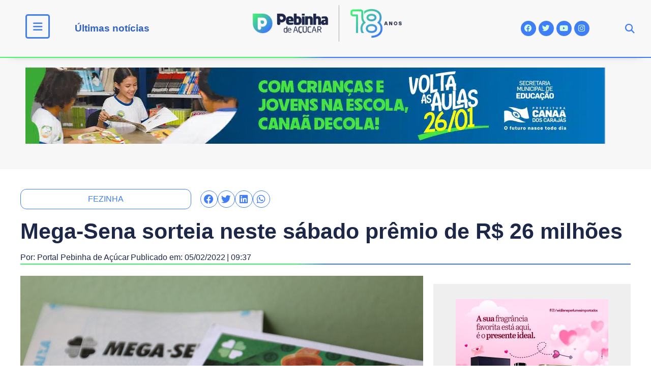

--- FILE ---
content_type: text/html; charset=UTF-8
request_url: https://pebinhadeacucar.com.br/mega-sena-sorteia-neste-sabado-premio-de-r-26-milhoes/
body_size: 23795
content:
<!DOCTYPE html><html lang="pt-BR"><head><script data-no-optimize="1">var litespeed_docref=sessionStorage.getItem("litespeed_docref");litespeed_docref&&(Object.defineProperty(document,"referrer",{get:function(){return litespeed_docref}}),sessionStorage.removeItem("litespeed_docref"));</script> <meta charset="UTF-8"><link data-optimized="2" rel="stylesheet" href="https://pebinhadeacucar.com.br/v2018/wp-content/litespeed/css/cf77191db1217fc7a2df77c9604033fa.css?ver=98ea4" /><meta name="viewport" content="width=device-width, initial-scale=1.0, viewport-fit=cover" /><meta name='robots' content='index, follow, max-image-preview:large, max-snippet:-1, max-video-preview:-1' /><title>Mega-Sena sorteia neste sábado prêmio de R$ 26 milhões - Portal Pebinha de Açúcar - 18 anos</title><link rel="canonical" href="https://pebinhadeacucar.com.br/mega-sena-sorteia-neste-sabado-premio-de-r-26-milhoes/" /><meta property="og:locale" content="pt_BR" /><meta property="og:type" content="article" /><meta property="og:title" content="Mega-Sena sorteia neste sábado prêmio de R$ 26 milhões - Portal Pebinha de Açúcar - 18 anos" /><meta property="og:description" content="O Concurso 2.451 da Mega-Sena, que será sorteado hoje (5) à noite em São Paulo, deve pagar o prêmio de R$ 26 milhões a quem acertar as seis dezenas. O sorteio ocorre às 20h no Espaço Loterias Caixa, no Terminal Rodoviário do Tietê. Ninguém acertou as seis dezenas no concurso de quarta-feira (2) e o prêmio ficou acumulado [&hellip;]" /><meta property="og:url" content="https://pebinhadeacucar.com.br/mega-sena-sorteia-neste-sabado-premio-de-r-26-milhoes/" /><meta property="og:site_name" content="Portal Pebinha de Açúcar - 18 anos" /><meta property="article:publisher" content="http://facebook.com/pebinhadeacucar" /><meta property="article:author" content="https://www.facebook.com/pebinhadeacucar" /><meta property="article:published_time" content="2022-02-05T12:37:59+00:00" /><meta property="og:image" content="https://pebinhadeacucar.com.br/v2018/wp-content/uploads/2022/02/trbr2424.jpg" /><meta property="og:image:width" content="1170" /><meta property="og:image:height" content="700" /><meta property="og:image:type" content="image/jpeg" /><meta name="author" content="Portal Pebinha de Açúcar" /><meta name="twitter:card" content="summary_large_image" /><meta name="twitter:creator" content="@pebinhadeacucar" /><meta name="twitter:site" content="@pebinhadeacucar" /><meta name="twitter:label1" content="Escrito por" /><meta name="twitter:data1" content="Portal Pebinha de Açúcar" /><meta name="twitter:label2" content="Est. tempo de leitura" /><meta name="twitter:data2" content="1 minuto" /> <script type="application/ld+json" class="yoast-schema-graph">{"@context":"https://schema.org","@graph":[{"@type":"Article","@id":"https://pebinhadeacucar.com.br/mega-sena-sorteia-neste-sabado-premio-de-r-26-milhoes/#article","isPartOf":{"@id":"https://pebinhadeacucar.com.br/mega-sena-sorteia-neste-sabado-premio-de-r-26-milhoes/"},"author":{"name":"Portal Pebinha de Açúcar","@id":"https://pebinhadeacucar.com.br/#/schema/person/768cf053aaf74b23d0a5eee8d0d18b66"},"headline":"Mega-Sena sorteia neste sábado prêmio de R$ 26 milhões","datePublished":"2022-02-05T12:37:59+00:00","dateModified":"2022-02-05T12:37:59+00:00","mainEntityOfPage":{"@id":"https://pebinhadeacucar.com.br/mega-sena-sorteia-neste-sabado-premio-de-r-26-milhoes/"},"wordCount":141,"commentCount":0,"publisher":{"@id":"https://pebinhadeacucar.com.br/#organization"},"image":{"@id":"https://pebinhadeacucar.com.br/mega-sena-sorteia-neste-sabado-premio-de-r-26-milhoes/#primaryimage"},"thumbnailUrl":"https://pebinhadeacucar.com.br/v2018/wp-content/uploads/2022/02/trbr2424.jpg","keywords":["fezinha"],"articleSection":["Brasil"],"inLanguage":"pt-BR","potentialAction":[{"@type":"CommentAction","name":"Comment","target":["https://pebinhadeacucar.com.br/mega-sena-sorteia-neste-sabado-premio-de-r-26-milhoes/#respond"]}]},{"@type":"WebPage","@id":"https://pebinhadeacucar.com.br/mega-sena-sorteia-neste-sabado-premio-de-r-26-milhoes/","url":"https://pebinhadeacucar.com.br/mega-sena-sorteia-neste-sabado-premio-de-r-26-milhoes/","name":"Mega-Sena sorteia neste sábado prêmio de R$ 26 milhões - Portal Pebinha de Açúcar - 18 anos","isPartOf":{"@id":"https://pebinhadeacucar.com.br/#website"},"primaryImageOfPage":{"@id":"https://pebinhadeacucar.com.br/mega-sena-sorteia-neste-sabado-premio-de-r-26-milhoes/#primaryimage"},"image":{"@id":"https://pebinhadeacucar.com.br/mega-sena-sorteia-neste-sabado-premio-de-r-26-milhoes/#primaryimage"},"thumbnailUrl":"https://pebinhadeacucar.com.br/v2018/wp-content/uploads/2022/02/trbr2424.jpg","datePublished":"2022-02-05T12:37:59+00:00","dateModified":"2022-02-05T12:37:59+00:00","breadcrumb":{"@id":"https://pebinhadeacucar.com.br/mega-sena-sorteia-neste-sabado-premio-de-r-26-milhoes/#breadcrumb"},"inLanguage":"pt-BR","potentialAction":[{"@type":"ReadAction","target":["https://pebinhadeacucar.com.br/mega-sena-sorteia-neste-sabado-premio-de-r-26-milhoes/"]}]},{"@type":"ImageObject","inLanguage":"pt-BR","@id":"https://pebinhadeacucar.com.br/mega-sena-sorteia-neste-sabado-premio-de-r-26-milhoes/#primaryimage","url":"https://pebinhadeacucar.com.br/v2018/wp-content/uploads/2022/02/trbr2424.jpg","contentUrl":"https://pebinhadeacucar.com.br/v2018/wp-content/uploads/2022/02/trbr2424.jpg","width":1170,"height":700},{"@type":"BreadcrumbList","@id":"https://pebinhadeacucar.com.br/mega-sena-sorteia-neste-sabado-premio-de-r-26-milhoes/#breadcrumb","itemListElement":[{"@type":"ListItem","position":1,"name":"Início","item":"https://pebinhadeacucar.com.br/"},{"@type":"ListItem","position":2,"name":"Mega-Sena sorteia neste sábado prêmio de R$ 26 milhões"}]},{"@type":"WebSite","@id":"https://pebinhadeacucar.com.br/#website","url":"https://pebinhadeacucar.com.br/","name":"Portal Pebinha de Açúcar - 14 anos","description":"Você merece o melhor conteúdo!","publisher":{"@id":"https://pebinhadeacucar.com.br/#organization"},"potentialAction":[{"@type":"SearchAction","target":{"@type":"EntryPoint","urlTemplate":"https://pebinhadeacucar.com.br/?s={search_term_string}"},"query-input":{"@type":"PropertyValueSpecification","valueRequired":true,"valueName":"search_term_string"}}],"inLanguage":"pt-BR"},{"@type":"Organization","@id":"https://pebinhadeacucar.com.br/#organization","name":"Pebinha de Açucar","url":"https://pebinhadeacucar.com.br/","logo":{"@type":"ImageObject","inLanguage":"pt-BR","@id":"https://pebinhadeacucar.com.br/#/schema/logo/image/","url":"https://pebinhadeacucar.com.br/v2018/wp-content/uploads/2018/07/Logo-Pebinha-de-Acucar.png","contentUrl":"https://pebinhadeacucar.com.br/v2018/wp-content/uploads/2018/07/Logo-Pebinha-de-Acucar.png","width":190,"height":51,"caption":"Pebinha de Açucar"},"image":{"@id":"https://pebinhadeacucar.com.br/#/schema/logo/image/"},"sameAs":["http://facebook.com/pebinhadeacucar","https://x.com/pebinhadeacucar","http://instagram.com/pebinhadeacucar"]},{"@type":"Person","@id":"https://pebinhadeacucar.com.br/#/schema/person/768cf053aaf74b23d0a5eee8d0d18b66","name":"Portal Pebinha de Açúcar","image":{"@type":"ImageObject","inLanguage":"pt-BR","@id":"https://pebinhadeacucar.com.br/#/schema/person/image/","url":"https://pebinhadeacucar.com.br/v2018/wp-content/litespeed/avatar/e22f7141cd699bdcdb00f79c8b3dc2d8.jpg?ver=1769495241","contentUrl":"https://pebinhadeacucar.com.br/v2018/wp-content/litespeed/avatar/e22f7141cd699bdcdb00f79c8b3dc2d8.jpg?ver=1769495241","caption":"Portal Pebinha de Açúcar"},"description":"Portal Pebinha de Açúcar - Mais de um milhão de motivos para comemorar","sameAs":["http://www.pebinhadeacucar.com.br","https://www.facebook.com/pebinhadeacucar","https://www.instagram.com/pebinhadeacucar/","https://x.com/pebinhadeacucar","https://www.youtube.com/channel/UC7MnkfNcMlLDieUcxIAcyWQ"],"url":"https://pebinhadeacucar.com.br/author/bariloche/"}]}</script> <link rel='dns-prefetch' href='//platform-api.sharethis.com' /><link rel='dns-prefetch' href='//use.fontawesome.com' /><link rel="alternate" type="application/rss+xml" title="Feed para Portal Pebinha de Açúcar - 18 anos &raquo;" href="https://pebinhadeacucar.com.br/feed/" /><link rel="alternate" type="application/rss+xml" title="Feed de comentários para Portal Pebinha de Açúcar - 18 anos &raquo;" href="https://pebinhadeacucar.com.br/comments/feed/" /><link rel="alternate" type="application/rss+xml" title="Feed de comentários para Portal Pebinha de Açúcar - 18 anos &raquo; Mega-Sena sorteia neste sábado prêmio de R$ 26 milhões" href="https://pebinhadeacucar.com.br/mega-sena-sorteia-neste-sabado-premio-de-r-26-milhoes/feed/" />
<script id="pebin-ready" type="litespeed/javascript">window.advanced_ads_ready=function(e,a){a=a||"complete";var d=function(e){return"interactive"===a?"loading"!==e:"complete"===e};d(document.readyState)?e():document.addEventListener("readystatechange",(function(a){d(a.target.readyState)&&e()}),{once:"interactive"===a})},window.advanced_ads_ready_queue=window.advanced_ads_ready_queue||[]</script> <style id='wp-bannerize-block-style-inline-css'></style><style id='classic-theme-styles-inline-css'>/*! This file is auto-generated */
.wp-block-button__link{color:#fff;background-color:#32373c;border-radius:9999px;box-shadow:none;text-decoration:none;padding:calc(.667em + 2px) calc(1.333em + 2px);font-size:1.125em}.wp-block-file__button{background:#32373c;color:#fff;text-decoration:none}</style><style id='global-styles-inline-css'>:root{--wp--preset--aspect-ratio--square: 1;--wp--preset--aspect-ratio--4-3: 4/3;--wp--preset--aspect-ratio--3-4: 3/4;--wp--preset--aspect-ratio--3-2: 3/2;--wp--preset--aspect-ratio--2-3: 2/3;--wp--preset--aspect-ratio--16-9: 16/9;--wp--preset--aspect-ratio--9-16: 9/16;--wp--preset--color--black: #000000;--wp--preset--color--cyan-bluish-gray: #abb8c3;--wp--preset--color--white: #ffffff;--wp--preset--color--pale-pink: #f78da7;--wp--preset--color--vivid-red: #cf2e2e;--wp--preset--color--luminous-vivid-orange: #ff6900;--wp--preset--color--luminous-vivid-amber: #fcb900;--wp--preset--color--light-green-cyan: #7bdcb5;--wp--preset--color--vivid-green-cyan: #00d084;--wp--preset--color--pale-cyan-blue: #8ed1fc;--wp--preset--color--vivid-cyan-blue: #0693e3;--wp--preset--color--vivid-purple: #9b51e0;--wp--preset--gradient--vivid-cyan-blue-to-vivid-purple: linear-gradient(135deg,rgba(6,147,227,1) 0%,rgb(155,81,224) 100%);--wp--preset--gradient--light-green-cyan-to-vivid-green-cyan: linear-gradient(135deg,rgb(122,220,180) 0%,rgb(0,208,130) 100%);--wp--preset--gradient--luminous-vivid-amber-to-luminous-vivid-orange: linear-gradient(135deg,rgba(252,185,0,1) 0%,rgba(255,105,0,1) 100%);--wp--preset--gradient--luminous-vivid-orange-to-vivid-red: linear-gradient(135deg,rgba(255,105,0,1) 0%,rgb(207,46,46) 100%);--wp--preset--gradient--very-light-gray-to-cyan-bluish-gray: linear-gradient(135deg,rgb(238,238,238) 0%,rgb(169,184,195) 100%);--wp--preset--gradient--cool-to-warm-spectrum: linear-gradient(135deg,rgb(74,234,220) 0%,rgb(151,120,209) 20%,rgb(207,42,186) 40%,rgb(238,44,130) 60%,rgb(251,105,98) 80%,rgb(254,248,76) 100%);--wp--preset--gradient--blush-light-purple: linear-gradient(135deg,rgb(255,206,236) 0%,rgb(152,150,240) 100%);--wp--preset--gradient--blush-bordeaux: linear-gradient(135deg,rgb(254,205,165) 0%,rgb(254,45,45) 50%,rgb(107,0,62) 100%);--wp--preset--gradient--luminous-dusk: linear-gradient(135deg,rgb(255,203,112) 0%,rgb(199,81,192) 50%,rgb(65,88,208) 100%);--wp--preset--gradient--pale-ocean: linear-gradient(135deg,rgb(255,245,203) 0%,rgb(182,227,212) 50%,rgb(51,167,181) 100%);--wp--preset--gradient--electric-grass: linear-gradient(135deg,rgb(202,248,128) 0%,rgb(113,206,126) 100%);--wp--preset--gradient--midnight: linear-gradient(135deg,rgb(2,3,129) 0%,rgb(40,116,252) 100%);--wp--preset--font-size--small: 13px;--wp--preset--font-size--medium: 20px;--wp--preset--font-size--large: 36px;--wp--preset--font-size--x-large: 42px;--wp--preset--spacing--20: 0.44rem;--wp--preset--spacing--30: 0.67rem;--wp--preset--spacing--40: 1rem;--wp--preset--spacing--50: 1.5rem;--wp--preset--spacing--60: 2.25rem;--wp--preset--spacing--70: 3.38rem;--wp--preset--spacing--80: 5.06rem;--wp--preset--shadow--natural: 6px 6px 9px rgba(0, 0, 0, 0.2);--wp--preset--shadow--deep: 12px 12px 50px rgba(0, 0, 0, 0.4);--wp--preset--shadow--sharp: 6px 6px 0px rgba(0, 0, 0, 0.2);--wp--preset--shadow--outlined: 6px 6px 0px -3px rgba(255, 255, 255, 1), 6px 6px rgba(0, 0, 0, 1);--wp--preset--shadow--crisp: 6px 6px 0px rgba(0, 0, 0, 1);}:where(.is-layout-flex){gap: 0.5em;}:where(.is-layout-grid){gap: 0.5em;}body .is-layout-flex{display: flex;}.is-layout-flex{flex-wrap: wrap;align-items: center;}.is-layout-flex > :is(*, div){margin: 0;}body .is-layout-grid{display: grid;}.is-layout-grid > :is(*, div){margin: 0;}:where(.wp-block-columns.is-layout-flex){gap: 2em;}:where(.wp-block-columns.is-layout-grid){gap: 2em;}:where(.wp-block-post-template.is-layout-flex){gap: 1.25em;}:where(.wp-block-post-template.is-layout-grid){gap: 1.25em;}.has-black-color{color: var(--wp--preset--color--black) !important;}.has-cyan-bluish-gray-color{color: var(--wp--preset--color--cyan-bluish-gray) !important;}.has-white-color{color: var(--wp--preset--color--white) !important;}.has-pale-pink-color{color: var(--wp--preset--color--pale-pink) !important;}.has-vivid-red-color{color: var(--wp--preset--color--vivid-red) !important;}.has-luminous-vivid-orange-color{color: var(--wp--preset--color--luminous-vivid-orange) !important;}.has-luminous-vivid-amber-color{color: var(--wp--preset--color--luminous-vivid-amber) !important;}.has-light-green-cyan-color{color: var(--wp--preset--color--light-green-cyan) !important;}.has-vivid-green-cyan-color{color: var(--wp--preset--color--vivid-green-cyan) !important;}.has-pale-cyan-blue-color{color: var(--wp--preset--color--pale-cyan-blue) !important;}.has-vivid-cyan-blue-color{color: var(--wp--preset--color--vivid-cyan-blue) !important;}.has-vivid-purple-color{color: var(--wp--preset--color--vivid-purple) !important;}.has-black-background-color{background-color: var(--wp--preset--color--black) !important;}.has-cyan-bluish-gray-background-color{background-color: var(--wp--preset--color--cyan-bluish-gray) !important;}.has-white-background-color{background-color: var(--wp--preset--color--white) !important;}.has-pale-pink-background-color{background-color: var(--wp--preset--color--pale-pink) !important;}.has-vivid-red-background-color{background-color: var(--wp--preset--color--vivid-red) !important;}.has-luminous-vivid-orange-background-color{background-color: var(--wp--preset--color--luminous-vivid-orange) !important;}.has-luminous-vivid-amber-background-color{background-color: var(--wp--preset--color--luminous-vivid-amber) !important;}.has-light-green-cyan-background-color{background-color: var(--wp--preset--color--light-green-cyan) !important;}.has-vivid-green-cyan-background-color{background-color: var(--wp--preset--color--vivid-green-cyan) !important;}.has-pale-cyan-blue-background-color{background-color: var(--wp--preset--color--pale-cyan-blue) !important;}.has-vivid-cyan-blue-background-color{background-color: var(--wp--preset--color--vivid-cyan-blue) !important;}.has-vivid-purple-background-color{background-color: var(--wp--preset--color--vivid-purple) !important;}.has-black-border-color{border-color: var(--wp--preset--color--black) !important;}.has-cyan-bluish-gray-border-color{border-color: var(--wp--preset--color--cyan-bluish-gray) !important;}.has-white-border-color{border-color: var(--wp--preset--color--white) !important;}.has-pale-pink-border-color{border-color: var(--wp--preset--color--pale-pink) !important;}.has-vivid-red-border-color{border-color: var(--wp--preset--color--vivid-red) !important;}.has-luminous-vivid-orange-border-color{border-color: var(--wp--preset--color--luminous-vivid-orange) !important;}.has-luminous-vivid-amber-border-color{border-color: var(--wp--preset--color--luminous-vivid-amber) !important;}.has-light-green-cyan-border-color{border-color: var(--wp--preset--color--light-green-cyan) !important;}.has-vivid-green-cyan-border-color{border-color: var(--wp--preset--color--vivid-green-cyan) !important;}.has-pale-cyan-blue-border-color{border-color: var(--wp--preset--color--pale-cyan-blue) !important;}.has-vivid-cyan-blue-border-color{border-color: var(--wp--preset--color--vivid-cyan-blue) !important;}.has-vivid-purple-border-color{border-color: var(--wp--preset--color--vivid-purple) !important;}.has-vivid-cyan-blue-to-vivid-purple-gradient-background{background: var(--wp--preset--gradient--vivid-cyan-blue-to-vivid-purple) !important;}.has-light-green-cyan-to-vivid-green-cyan-gradient-background{background: var(--wp--preset--gradient--light-green-cyan-to-vivid-green-cyan) !important;}.has-luminous-vivid-amber-to-luminous-vivid-orange-gradient-background{background: var(--wp--preset--gradient--luminous-vivid-amber-to-luminous-vivid-orange) !important;}.has-luminous-vivid-orange-to-vivid-red-gradient-background{background: var(--wp--preset--gradient--luminous-vivid-orange-to-vivid-red) !important;}.has-very-light-gray-to-cyan-bluish-gray-gradient-background{background: var(--wp--preset--gradient--very-light-gray-to-cyan-bluish-gray) !important;}.has-cool-to-warm-spectrum-gradient-background{background: var(--wp--preset--gradient--cool-to-warm-spectrum) !important;}.has-blush-light-purple-gradient-background{background: var(--wp--preset--gradient--blush-light-purple) !important;}.has-blush-bordeaux-gradient-background{background: var(--wp--preset--gradient--blush-bordeaux) !important;}.has-luminous-dusk-gradient-background{background: var(--wp--preset--gradient--luminous-dusk) !important;}.has-pale-ocean-gradient-background{background: var(--wp--preset--gradient--pale-ocean) !important;}.has-electric-grass-gradient-background{background: var(--wp--preset--gradient--electric-grass) !important;}.has-midnight-gradient-background{background: var(--wp--preset--gradient--midnight) !important;}.has-small-font-size{font-size: var(--wp--preset--font-size--small) !important;}.has-medium-font-size{font-size: var(--wp--preset--font-size--medium) !important;}.has-large-font-size{font-size: var(--wp--preset--font-size--large) !important;}.has-x-large-font-size{font-size: var(--wp--preset--font-size--x-large) !important;}
:where(.wp-block-post-template.is-layout-flex){gap: 1.25em;}:where(.wp-block-post-template.is-layout-grid){gap: 1.25em;}
:where(.wp-block-columns.is-layout-flex){gap: 2em;}:where(.wp-block-columns.is-layout-grid){gap: 2em;}
:root :where(.wp-block-pullquote){font-size: 1.5em;line-height: 1.6;}</style><link rel='stylesheet' id='font-awesome-official-css' href='https://use.fontawesome.com/releases/v6.2.1/css/all.css' media='all' integrity="sha384-twcuYPV86B3vvpwNhWJuaLdUSLF9+ttgM2A6M870UYXrOsxKfER2MKox5cirApyA" crossorigin="anonymous" /><link rel='stylesheet' id='font-awesome-official-v4shim-css' href='https://use.fontawesome.com/releases/v6.2.1/css/v4-shims.css' media='all' integrity="sha384-RreHPODFsMyzCpG+dKnwxOSjmjkuPWWdYP8sLpBRoSd8qPNJwaxKGUdxhQOKwUc7" crossorigin="anonymous" /><link rel="preconnect" href="https://fonts.gstatic.com/" crossorigin><script type="litespeed/javascript" data-src="https://pebinhadeacucar.com.br/v2018/wp-includes/js/jquery/jquery.min.js" id="jquery-core-js"></script> <script type="litespeed/javascript" data-src="//platform-api.sharethis.com/js/sharethis.js?ver=1.3.0#property=65ba5d330884100019727eb8&amp;product=inline-reaction-buttons&amp;source=sharethis-reaction-buttons-wordpress" id="sharethis-reaction-buttons-mu-js"></script> <script id="ecs_ajax_load-js-extra" type="litespeed/javascript">var ecs_ajax_params={"ajaxurl":"https:\/\/pebinhadeacucar.com.br\/v2018\/wp-admin\/admin-ajax.php","posts":"{\"page\":0,\"name\":\"mega-sena-sorteia-neste-sabado-premio-de-r-26-milhoes\",\"error\":\"\",\"m\":\"\",\"p\":0,\"post_parent\":\"\",\"subpost\":\"\",\"subpost_id\":\"\",\"attachment\":\"\",\"attachment_id\":0,\"pagename\":\"\",\"page_id\":0,\"second\":\"\",\"minute\":\"\",\"hour\":\"\",\"day\":0,\"monthnum\":0,\"year\":0,\"w\":0,\"category_name\":\"\",\"tag\":\"\",\"cat\":\"\",\"tag_id\":\"\",\"author\":\"\",\"author_name\":\"\",\"feed\":\"\",\"tb\":\"\",\"paged\":0,\"meta_key\":\"\",\"meta_value\":\"\",\"preview\":\"\",\"s\":\"\",\"sentence\":\"\",\"title\":\"\",\"fields\":\"\",\"menu_order\":\"\",\"embed\":\"\",\"category__in\":[],\"category__not_in\":[],\"category__and\":[],\"post__in\":[],\"post__not_in\":[],\"post_name__in\":[],\"tag__in\":[],\"tag__not_in\":[],\"tag__and\":[],\"tag_slug__in\":[],\"tag_slug__and\":[],\"post_parent__in\":[],\"post_parent__not_in\":[],\"author__in\":[],\"author__not_in\":[],\"search_columns\":[],\"post_type\":[\"post\",\"page\",\"e-landing-page\"],\"ignore_sticky_posts\":false,\"suppress_filters\":false,\"cache_results\":true,\"update_post_term_cache\":true,\"update_menu_item_cache\":false,\"lazy_load_term_meta\":true,\"update_post_meta_cache\":true,\"posts_per_page\":16,\"nopaging\":false,\"comments_per_page\":\"50\",\"no_found_rows\":false,\"order\":\"DESC\"}"}</script> <link rel="https://api.w.org/" href="https://pebinhadeacucar.com.br/wp-json/" /><link rel="alternate" title="JSON" type="application/json" href="https://pebinhadeacucar.com.br/wp-json/wp/v2/posts/59347" /><link rel="EditURI" type="application/rsd+xml" title="RSD" href="https://pebinhadeacucar.com.br/v2018/xmlrpc.php?rsd" /><meta name="generator" content="WordPress 6.6.4" /><link rel='shortlink' href='https://pebinhadeacucar.com.br/?p=59347' /><link rel="alternate" title="oEmbed (JSON)" type="application/json+oembed" href="https://pebinhadeacucar.com.br/wp-json/oembed/1.0/embed?url=https%3A%2F%2Fpebinhadeacucar.com.br%2Fmega-sena-sorteia-neste-sabado-premio-de-r-26-milhoes%2F" /><link rel="alternate" title="oEmbed (XML)" type="text/xml+oembed" href="https://pebinhadeacucar.com.br/wp-json/oembed/1.0/embed?url=https%3A%2F%2Fpebinhadeacucar.com.br%2Fmega-sena-sorteia-neste-sabado-premio-de-r-26-milhoes%2F&#038;format=xml" /> <script type="litespeed/javascript">(function(i,s,o,g,r,a,m){i.GoogleAnalyticsObject=r;i[r]=i[r]||function(){(i[r].q=i[r].q||[]).push(arguments)},i[r].l=1*new Date();a=s.createElement(o),m=s.getElementsByTagName(o)[0];a.async=1;a.src=g;m.parentNode.insertBefore(a,m)})(window,document,'script','https://www.google-analytics.com/analytics.js','ga');ga('create','UA-7458245-2','auto');ga('send','pageview')</script> <link rel="pingback" href="https://pebinhadeacucar.com.br/v2018/xmlrpc.php"><meta name="generator" content="Elementor 3.25.7; features: additional_custom_breakpoints, e_optimized_control_loading; settings: css_print_method-external, google_font-enabled, font_display-auto"><meta property="fb:app_id" content="472271982850192" /> <script type="litespeed/javascript">window.ajaxurl="https://pebinhadeacucar.com.br/v2018/wp-admin/admin-ajax.php"
window.WPBannerize={"General":{"impressions_enabled":"1","clicks_enabled":"1"},"Layout":{"top":0,"right":0,"bottom":0,"left":0}};window.WPBannerize.nonce='cd67b4000f'</script> <style>.e-con.e-parent:nth-of-type(n+4):not(.e-lazyloaded):not(.e-no-lazyload),
				.e-con.e-parent:nth-of-type(n+4):not(.e-lazyloaded):not(.e-no-lazyload) * {
					background-image: none !important;
				}
				@media screen and (max-height: 1024px) {
					.e-con.e-parent:nth-of-type(n+3):not(.e-lazyloaded):not(.e-no-lazyload),
					.e-con.e-parent:nth-of-type(n+3):not(.e-lazyloaded):not(.e-no-lazyload) * {
						background-image: none !important;
					}
				}
				@media screen and (max-height: 640px) {
					.e-con.e-parent:nth-of-type(n+2):not(.e-lazyloaded):not(.e-no-lazyload),
					.e-con.e-parent:nth-of-type(n+2):not(.e-lazyloaded):not(.e-no-lazyload) * {
						background-image: none !important;
					}
				}</style><link rel="icon" href="https://pebinhadeacucar.com.br/v2018/wp-content/uploads/2020/10/Logo-site-1-Simbolo-300x300.png" sizes="32x32" /><link rel="icon" href="https://pebinhadeacucar.com.br/v2018/wp-content/uploads/2020/10/Logo-site-1-Simbolo-300x300.png" sizes="192x192" /><link rel="apple-touch-icon" href="https://pebinhadeacucar.com.br/v2018/wp-content/uploads/2020/10/Logo-site-1-Simbolo-300x300.png" /><meta name="msapplication-TileImage" content="https://pebinhadeacucar.com.br/v2018/wp-content/uploads/2020/10/Logo-site-1-Simbolo-300x300.png" /></head><body class="post-template-default single single-post postid-59347 single-format-standard wp-custom-logo elementor-default elementor-template-full-width elementor-kit-45088 aa-prefix-pebin- elementor-page-6150"><header data-elementor-type="header" data-elementor-id="47201" class="elementor elementor-47201 elementor-location-header" data-elementor-post-type="elementor_library"><section class="elementor-section elementor-top-section elementor-element elementor-element-5c0105c elementor-hidden-mobile elementor-section-height-min-height gradient-line elementor-hidden-tablet elementor-section-boxed elementor-section-height-default elementor-section-items-middle" data-id="5c0105c" data-element_type="section" data-settings="{&quot;sticky&quot;:&quot;top&quot;,&quot;background_background&quot;:&quot;classic&quot;,&quot;sticky_on&quot;:[&quot;desktop&quot;,&quot;tablet&quot;,&quot;mobile&quot;],&quot;sticky_offset&quot;:0,&quot;sticky_effects_offset&quot;:0,&quot;sticky_anchor_link_offset&quot;:0}"><div class="elementor-container elementor-column-gap-default"><div class="elementor-column elementor-col-20 elementor-top-column elementor-element elementor-element-4eba47c" data-id="4eba47c" data-element_type="column"><div class="elementor-widget-wrap elementor-element-populated"><div class="elementor-element elementor-element-ef554ff elementor-view-framed elementor-shape-rounded elementor-widget elementor-widget-icon" data-id="ef554ff" data-element_type="widget" data-widget_type="icon.default"><div class="elementor-widget-container"><div class="elementor-icon-wrapper">
<a class="elementor-icon" href="#elementor-action%3Aaction%3Dpopup%3Aopen%26settings%3DeyJpZCI6IjY4MDA0IiwidG9nZ2xlIjpmYWxzZX0%3D">
<i aria-hidden="true" class="fas fa-bars"></i>			</a></div></div></div></div></div><div class="elementor-column elementor-col-20 elementor-top-column elementor-element elementor-element-817ef84" data-id="817ef84" data-element_type="column"><div class="elementor-widget-wrap elementor-element-populated"><div class="elementor-element elementor-element-4545d85 elementor-widget elementor-widget-heading" data-id="4545d85" data-element_type="widget" data-widget_type="heading.default"><div class="elementor-widget-container"><h2 class="elementor-heading-title elementor-size-default"><a href="https://pebinhadeacucar.com.br/ultimas/">Últimas notícias</a></h2></div></div></div></div><div class="elementor-column elementor-col-20 elementor-top-column elementor-element elementor-element-187407b" data-id="187407b" data-element_type="column"><div class="elementor-widget-wrap elementor-element-populated"><div class="elementor-element elementor-element-370d30d elementor-widget elementor-widget-image" data-id="370d30d" data-element_type="widget" data-widget_type="image.default"><div class="elementor-widget-container">
<a href="https://pebinhadeacucar.com.br">
<picture class="attachment-large size-large wp-image-76861">
<source type="image/webp" srcset="https://pebinhadeacucar.com.br/v2018/wp-content/uploads/2024/12/logotipo-pebinha-2025.png.webp" sizes="(max-width: 640px) 100vw, 640px"/>
<img data-lazyloaded="1" src="[data-uri]" width="640" height="157" data-src="https://pebinhadeacucar.com.br/v2018/wp-content/uploads/2024/12/logotipo-pebinha-2025.png.webp" alt="" data-srcset="https://pebinhadeacucar.com.br/v2018/wp-content/uploads/2024/12/logotipo-pebinha-2025.png.webp 733w, https://pebinhadeacucar.com.br/v2018/wp-content/uploads/2024/12/logotipo-pebinha-2025-300x74.png.webp 300w" data-sizes="(max-width: 640px) 100vw, 640px"/>
</picture>
</a></div></div></div></div><div class="elementor-column elementor-col-20 elementor-top-column elementor-element elementor-element-f9c675a" data-id="f9c675a" data-element_type="column"><div class="elementor-widget-wrap elementor-element-populated"><div class="elementor-element elementor-element-b391f0f elementor-shape-circle elementor-widget-tablet__width-initial elementor-grid-0 e-grid-align-center elementor-widget elementor-widget-social-icons" data-id="b391f0f" data-element_type="widget" data-widget_type="social-icons.default"><div class="elementor-widget-container"><div class="elementor-social-icons-wrapper elementor-grid">
<span class="elementor-grid-item">
<a class="elementor-icon elementor-social-icon elementor-social-icon-facebook elementor-repeater-item-6337a2a" href="https://www.facebook.com/pebinhadeacucar" target="_blank">
<span class="elementor-screen-only">Facebook</span>
<i class="fab fa-facebook"></i>					</a>
</span>
<span class="elementor-grid-item">
<a class="elementor-icon elementor-social-icon elementor-social-icon-twitter elementor-repeater-item-c7bfb43" href="https://twitter.com/pebinhadeacucar" target="_blank">
<span class="elementor-screen-only">Twitter</span>
<i class="fab fa-twitter"></i>					</a>
</span>
<span class="elementor-grid-item">
<a class="elementor-icon elementor-social-icon elementor-social-icon-youtube elementor-repeater-item-50a87fe" href="https://www.youtube.com/user/PebinhaParauapebas" target="_blank">
<span class="elementor-screen-only">Youtube</span>
<i class="fab fa-youtube"></i>					</a>
</span>
<span class="elementor-grid-item">
<a class="elementor-icon elementor-social-icon elementor-social-icon-instagram elementor-repeater-item-30bd327" href="https://www.instagram.com/pebinhadeacucar/" target="_blank">
<span class="elementor-screen-only">Instagram</span>
<i class="fab fa-instagram"></i>					</a>
</span></div></div></div></div></div><div class="elementor-column elementor-col-20 elementor-top-column elementor-element elementor-element-a6244dd" data-id="a6244dd" data-element_type="column"><div class="elementor-widget-wrap elementor-element-populated"><div class="elementor-element elementor-element-a88e757 elementor-search-form--skin-full_screen elementor-widget elementor-widget-search-form" data-id="a88e757" data-element_type="widget" data-settings="{&quot;skin&quot;:&quot;full_screen&quot;}" data-widget_type="search-form.default"><div class="elementor-widget-container">
<search role="search"><form class="elementor-search-form" action="https://pebinhadeacucar.com.br" method="get"><div class="elementor-search-form__toggle" tabindex="0" role="button">
<i aria-hidden="true" class="fas fa-search"></i>					<span class="elementor-screen-only">Pesquisar</span></div><div class="elementor-search-form__container">
<label class="elementor-screen-only" for="elementor-search-form-a88e757">Pesquisar</label>
<input id="elementor-search-form-a88e757" placeholder="Encontre no Pebinha" class="elementor-search-form__input" type="search" name="s" value=""><div class="dialog-lightbox-close-button dialog-close-button" role="button" tabindex="0">
<i aria-hidden="true" class="eicon-close"></i>						<span class="elementor-screen-only">Close this search box.</span></div></div></form>
</search></div></div></div></div></div></section><section class="elementor-section elementor-top-section elementor-element elementor-element-f098099 elementor-hidden-phone elementor-section-height-min-height gradient-line elementor-hidden-desktop elementor-section-boxed elementor-section-height-default elementor-section-items-middle" data-id="f098099" data-element_type="section" data-settings="{&quot;sticky&quot;:&quot;top&quot;,&quot;background_background&quot;:&quot;classic&quot;,&quot;sticky_on&quot;:[&quot;desktop&quot;,&quot;tablet&quot;,&quot;mobile&quot;],&quot;sticky_offset&quot;:0,&quot;sticky_effects_offset&quot;:0,&quot;sticky_anchor_link_offset&quot;:0}"><div class="elementor-container elementor-column-gap-default"><div class="elementor-column elementor-col-33 elementor-top-column elementor-element elementor-element-babbae6" data-id="babbae6" data-element_type="column"><div class="elementor-widget-wrap elementor-element-populated"><div class="elementor-element elementor-element-f0a5677 elementor-view-framed elementor-shape-rounded elementor-widget elementor-widget-icon" data-id="f0a5677" data-element_type="widget" data-widget_type="icon.default"><div class="elementor-widget-container"><div class="elementor-icon-wrapper">
<a class="elementor-icon" href="#elementor-action%3Aaction%3Dpopup%3Aopen%26settings%3DeyJpZCI6IjY4MDA0IiwidG9nZ2xlIjpmYWxzZX0%3D">
<i aria-hidden="true" class="fas fa-bars"></i>			</a></div></div></div></div></div><div class="elementor-column elementor-col-33 elementor-top-column elementor-element elementor-element-037f749" data-id="037f749" data-element_type="column"><div class="elementor-widget-wrap elementor-element-populated"><div class="elementor-element elementor-element-7938fb1 elementor-widget elementor-widget-image" data-id="7938fb1" data-element_type="widget" data-widget_type="image.default"><div class="elementor-widget-container">
<a href="https://pebinhadeacucar.com.br">
<picture class="attachment-large size-large wp-image-76861">
<source type="image/webp" srcset="https://pebinhadeacucar.com.br/v2018/wp-content/uploads/2024/12/logotipo-pebinha-2025.png.webp" sizes="(max-width: 640px) 100vw, 640px"/>
<img data-lazyloaded="1" src="[data-uri]" width="640" height="157" data-src="https://pebinhadeacucar.com.br/v2018/wp-content/uploads/2024/12/logotipo-pebinha-2025.png.webp" alt="" data-srcset="https://pebinhadeacucar.com.br/v2018/wp-content/uploads/2024/12/logotipo-pebinha-2025.png.webp 733w, https://pebinhadeacucar.com.br/v2018/wp-content/uploads/2024/12/logotipo-pebinha-2025-300x74.png.webp 300w" data-sizes="(max-width: 640px) 100vw, 640px"/>
</picture>
</a></div></div></div></div><div class="elementor-column elementor-col-33 elementor-top-column elementor-element elementor-element-15404ad" data-id="15404ad" data-element_type="column"><div class="elementor-widget-wrap elementor-element-populated"><div class="elementor-element elementor-element-de6c1b6 elementor-search-form--skin-full_screen elementor-widget elementor-widget-search-form" data-id="de6c1b6" data-element_type="widget" data-settings="{&quot;skin&quot;:&quot;full_screen&quot;}" data-widget_type="search-form.default"><div class="elementor-widget-container">
<search role="search"><form class="elementor-search-form" action="https://pebinhadeacucar.com.br" method="get"><div class="elementor-search-form__toggle" tabindex="0" role="button">
<i aria-hidden="true" class="fas fa-search"></i>					<span class="elementor-screen-only">Pesquisar</span></div><div class="elementor-search-form__container">
<label class="elementor-screen-only" for="elementor-search-form-de6c1b6">Pesquisar</label>
<input id="elementor-search-form-de6c1b6" placeholder="Encontre no Pebinha" class="elementor-search-form__input" type="search" name="s" value=""><div class="dialog-lightbox-close-button dialog-close-button" role="button" tabindex="0">
<i aria-hidden="true" class="eicon-close"></i>						<span class="elementor-screen-only">Close this search box.</span></div></div></form>
</search></div></div></div></div></div></section></header><div data-elementor-type="single" data-elementor-id="6150" class="elementor elementor-6150 elementor-location-single post-59347 post type-post status-publish format-standard has-post-thumbnail hentry category-brasil tag-fezinha" data-elementor-post-type="elementor_library"><section class="elementor-section elementor-top-section elementor-element elementor-element-dfda2cb elementor-section-stretched elementor-section-height-min-height elementor-section-boxed elementor-section-height-default elementor-section-items-middle" data-id="dfda2cb" data-element_type="section" data-settings="{&quot;stretch_section&quot;:&quot;section-stretched&quot;,&quot;background_background&quot;:&quot;classic&quot;}"><div class="elementor-container elementor-column-gap-default"><div class="elementor-column elementor-col-100 elementor-top-column elementor-element elementor-element-6b92673" data-id="6b92673" data-element_type="column"><div class="elementor-widget-wrap elementor-element-populated"><div class="elementor-element elementor-element-5d0fbe5 elementor-widget elementor-widget-wp-widget-wp-bannerize-widget" data-id="5d0fbe5" data-element_type="widget" data-widget_type="wp-widget-wp-bannerize-widget.default"><div class="elementor-widget-container"><div class="wp_bannerize_container wp_bannerize_layout_horizontal"><div class="wp_bannerize_banner_box wp_bannerize_category_1140x150 wp_bannerize_category_banners-home-1140x150 wp_bannerize_category_retangular-home-1" style="" data-title="Canaã topo" data-mime_type="text-plain"   data-banner_id="77987" id="wpbanner-77987"><div style="width:100%;height:100%"><a href="https://www.canaadoscarajas.pa.gov.br/novo/"><picture class="alignnone size-full wp-image-84583">
<source type="image/webp" srcset="https://pebinhadeacucar.com.br/v2018/wp-content/uploads/2025/02/1140X150-5.jpg.webp"/>
<img data-lazyloaded="1" src="[data-uri]" data-src="https://pebinhadeacucar.com.br/v2018/wp-content/uploads/2025/02/1140X150-5.jpg.webp" alt="" width="1140" height="150"/>
</picture>
</a></div></div></div></div></div></div></div></div></section><section class="elementor-section elementor-top-section elementor-element elementor-element-0199a41 elementor-section-stretched elementor-section-boxed elementor-section-height-default elementor-section-height-default" data-id="0199a41" data-element_type="section" data-settings="{&quot;stretch_section&quot;:&quot;section-stretched&quot;}"><div class="elementor-container elementor-column-gap-no"><div class="elementor-column elementor-col-100 elementor-top-column elementor-element elementor-element-227bd65" data-id="227bd65" data-element_type="column"><div class="elementor-widget-wrap elementor-element-populated"><section class="elementor-section elementor-inner-section elementor-element elementor-element-b80467a elementor-section-full_width elementor-section-height-default elementor-section-height-default" data-id="b80467a" data-element_type="section"><div class="elementor-container elementor-column-gap-no"><div class="elementor-column elementor-col-50 elementor-inner-column elementor-element elementor-element-bf746da" data-id="bf746da" data-element_type="column" data-settings="{&quot;background_background&quot;:&quot;classic&quot;}"><div class="elementor-widget-wrap elementor-element-populated"><div class="elementor-element elementor-element-07c7bb6 elementor-align-center elementor-widget elementor-widget-post-info" data-id="07c7bb6" data-element_type="widget" data-widget_type="post-info.default"><div class="elementor-widget-container"><ul class="elementor-inline-items elementor-icon-list-items elementor-post-info"><li class="elementor-icon-list-item elementor-repeater-item-beb51de elementor-inline-item" itemprop="about">
<span class="elementor-icon-list-text elementor-post-info__item elementor-post-info__item--type-terms">
<span class="elementor-post-info__terms-list">
<a href="https://pebinhadeacucar.com.br/tg/fezinha/" class="elementor-post-info__terms-list-item">fezinha</a>				</span>
</span></li></ul></div></div></div></div><div class="elementor-column elementor-col-50 elementor-inner-column elementor-element elementor-element-a50c914 elementor-hidden-mobile" data-id="a50c914" data-element_type="column"><div class="elementor-widget-wrap elementor-element-populated"><div class="elementor-element elementor-element-6153f61 elementor-share-buttons--skin-framed elementor-share-buttons--align-left elementor-share-buttons--shape-circle elementor-share-buttons--view-icon elementor-share-buttons-mobile--align-center elementor-share-buttons--color-custom elementor-grid-0 elementor-widget elementor-widget-share-buttons" data-id="6153f61" data-element_type="widget" data-widget_type="share-buttons.default"><div class="elementor-widget-container"><div class="elementor-grid"><div class="elementor-grid-item"><div
class="elementor-share-btn elementor-share-btn_facebook"
role="button"
tabindex="0"
aria-label="Compartilhar no facebook"
>
<span class="elementor-share-btn__icon">
<i class="fab fa-facebook" aria-hidden="true"></i>							</span></div></div><div class="elementor-grid-item"><div
class="elementor-share-btn elementor-share-btn_twitter"
role="button"
tabindex="0"
aria-label="Compartilhar no twitter"
>
<span class="elementor-share-btn__icon">
<i class="fab fa-twitter" aria-hidden="true"></i>							</span></div></div><div class="elementor-grid-item"><div
class="elementor-share-btn elementor-share-btn_linkedin"
role="button"
tabindex="0"
aria-label="Compartilhar no linkedin"
>
<span class="elementor-share-btn__icon">
<i class="fab fa-linkedin" aria-hidden="true"></i>							</span></div></div><div class="elementor-grid-item"><div
class="elementor-share-btn elementor-share-btn_whatsapp"
role="button"
tabindex="0"
aria-label="Compartilhar no whatsapp"
>
<span class="elementor-share-btn__icon">
<i class="fab fa-whatsapp" aria-hidden="true"></i>							</span></div></div></div></div></div></div></div></div></section><div class="elementor-element elementor-element-3a40252 elementor-widget elementor-widget-theme-post-title elementor-page-title elementor-widget-heading" data-id="3a40252" data-element_type="widget" data-widget_type="theme-post-title.default"><div class="elementor-widget-container"><h1 class="elementor-heading-title elementor-size-default">Mega-Sena sorteia neste sábado prêmio de R$ 26 milhões</h1></div></div><section class="elementor-section elementor-inner-section elementor-element elementor-element-ba4cef9 gradient-line elementor-section-boxed elementor-section-height-default elementor-section-height-default" data-id="ba4cef9" data-element_type="section"><div class="elementor-container elementor-column-gap-no"><div class="elementor-column elementor-col-100 elementor-inner-column elementor-element elementor-element-bfcbf92" data-id="bfcbf92" data-element_type="column"><div class="elementor-widget-wrap elementor-element-populated"><div class="elementor-element elementor-element-04fa870 elementor-widget elementor-widget-post-info" data-id="04fa870" data-element_type="widget" data-widget_type="post-info.default"><div class="elementor-widget-container"><ul class="elementor-inline-items elementor-icon-list-items elementor-post-info"><li class="elementor-icon-list-item elementor-repeater-item-a746828 elementor-inline-item" itemprop="author">
<a href="https://pebinhadeacucar.com.br/author/bariloche/">
<span class="elementor-icon-list-text elementor-post-info__item elementor-post-info__item--type-author">
<span class="elementor-post-info__item-prefix">Por:</span>
Portal Pebinha de Açúcar					</span>
</a></li><li class="elementor-icon-list-item elementor-repeater-item-32adeec elementor-inline-item" itemprop="datePublished">
<a href="https://pebinhadeacucar.com.br/2022/02/05/">
<span class="elementor-icon-list-text elementor-post-info__item elementor-post-info__item--type-date">
<span class="elementor-post-info__item-prefix">Publicado em: </span>
<time>05/02/2022</time>					</span>
</a></li><li class="elementor-icon-list-item elementor-repeater-item-722e486 elementor-inline-item">
<span class="elementor-icon-list-text elementor-post-info__item elementor-post-info__item--type-time">
<span class="elementor-post-info__item-prefix">|</span>
<time>09:37</time>					</span></li></ul></div></div></div></div></div></section></div></div></div></section><section class="elementor-section elementor-top-section elementor-element elementor-element-fe3ac6b elementor-section-stretched elementor-section-boxed elementor-section-height-default elementor-section-height-default" data-id="fe3ac6b" data-element_type="section" data-settings="{&quot;stretch_section&quot;:&quot;section-stretched&quot;,&quot;background_background&quot;:&quot;classic&quot;}"><div class="elementor-container elementor-column-gap-default"><div class="elementor-column elementor-col-66 elementor-top-column elementor-element elementor-element-978fce0" data-id="978fce0" data-element_type="column"><div class="elementor-widget-wrap elementor-element-populated"><section class="elementor-section elementor-inner-section elementor-element elementor-element-7bfeff3 elementor-section-boxed elementor-section-height-default elementor-section-height-default" data-id="7bfeff3" data-element_type="section"><div class="elementor-container elementor-column-gap-default"><div class="elementor-column elementor-col-100 elementor-inner-column elementor-element elementor-element-1e133a9" data-id="1e133a9" data-element_type="column"><div class="elementor-widget-wrap elementor-element-populated"><div class="elementor-element elementor-element-6c2d145 elementor-widget elementor-widget-theme-post-featured-image elementor-widget-image" data-id="6c2d145" data-element_type="widget" data-widget_type="theme-post-featured-image.default"><div class="elementor-widget-container"><figure class="wp-caption">
<a href="https://pebinhadeacucar.com.br/v2018/wp-content/uploads/2022/02/trbr2424.jpg" data-elementor-open-lightbox="yes" data-elementor-lightbox-title="trbr2424" data-e-action-hash="#elementor-action%3Aaction%3Dlightbox%26settings%3DeyJpZCI6NTkzNDUsInVybCI6Imh0dHBzOlwvXC9wZWJpbmhhZGVhY3VjYXIuY29tLmJyXC92MjAxOFwvd3AtY29udGVudFwvdXBsb2Fkc1wvMjAyMlwvMDJcL3RyYnIyNDI0LmpwZyJ9">
<img data-lazyloaded="1" src="[data-uri]" width="1170" height="700" data-src="https://pebinhadeacucar.com.br/v2018/wp-content/uploads/2022/02/trbr2424.jpg" class="attachment-full size-full wp-image-59345" alt="" data-srcset="https://pebinhadeacucar.com.br/v2018/wp-content/uploads/2022/02/trbr2424.jpg 1170w, https://pebinhadeacucar.com.br/v2018/wp-content/uploads/2022/02/trbr2424-300x179.jpg 300w, https://pebinhadeacucar.com.br/v2018/wp-content/uploads/2022/02/trbr2424-1024x613.jpg 1024w, https://pebinhadeacucar.com.br/v2018/wp-content/uploads/2022/02/trbr2424-768x459.jpg 768w" data-sizes="(max-width: 1170px) 100vw, 1170px" />								</a><figcaption class="widget-image-caption wp-caption-text"></figcaption></figure></div></div><div class="elementor-element elementor-element-bff41c8 elementor-widget elementor-widget-theme-post-content" data-id="bff41c8" data-element_type="widget" data-widget_type="theme-post-content.default"><div class="elementor-widget-container"><div style="margin-top: 0px; margin-bottom: 0px;" class="sharethis-inline-reaction-buttons" ></div><p>O Concurso 2.451 da Mega-Sena, que será sorteado hoje (5) à noite em São Paulo, deve pagar o prêmio de R$ 26 milhões a quem acertar as seis dezenas. O sorteio ocorre às 20h no Espaço Loterias Caixa, no Terminal Rodoviário do Tietê.<img data-lazyloaded="1" src="[data-uri]" width="1" height="1" decoding="async" data-src="https://agenciabrasil.ebc.com.br/ebc.png?id=1440396&amp;o=node" /><img data-lazyloaded="1" src="[data-uri]" width="1" height="1" decoding="async" data-src="https://agenciabrasil.ebc.com.br/ebc.gif?id=1440396&amp;o=node" /></p><div class='code-block code-block-1' style='margin: 8px auto; text-align: center; display: block; clear: both;'><p><img data-lazyloaded="1" src="[data-uri]" class="alignnone size-full wp-image-60363" data-src="https://pebinhadeacucar.com.br/v2018/wp-content/uploads/2023/09/Pagina-de-criacao.png" alt="" width="1280" height="171" /></p></div><p>Ninguém acertou as seis dezenas no concurso de quarta-feira (2) e o prêmio ficou acumulado em R$ 26 milhões.</p><p>As apostas podem ser feitas até as 19h (horário de Brasília) em qualquer lotérica do país ou pela internet, no site da Caixa Econômica Federal – acessível por celular, computador ou outros dispositivos. É necessário fazer um cadastro, ser maior de idade e preencher o número do cartão de crédito.</p><p>A aposta simples, com seis dezenas, custa R$ 4,50.</p><div class="wpra-reactions-wrap wpra-plugin-container" style="justify-content: center;;"><div class="wpra-reactions-container"                 data-ver="1.3.10"                 data-post_id="59347"                 data-show_count="true"                 data-enable_share="false"                 data-behavior="regular"                 data-animation="true"                 data-share_url="https://pebinhadeacucar.com.br/mega-sena-sorteia-neste-sabado-premio-de-r-26-milhoes/"                 data-secure="682113bff4"><div class="wpra-call-to-action" style="color: #000000;font-size: 25px;font-weight: 600;">Qual sua reação para esta matéria?</div><div class="wpra-reactions wpra-static-emojis size-medium" style="border-color: #ffffff;border-width: 0px;border-radius: 0px;border-style: solid;background: transparent;box-shadow: none;"><div class="emoji-1 wpra-reaction"     data-count=""     data-emoji_id="1"><div class="wpra-plus-one">+1</div><div style="background-color: #ff0015" class="wpra-arrow-badge arrow-bottom-left hide-count">            <span style="border-top-color: #ff0015" class="tail"></span>            <span style="color: #ffffff" class="count-num">0</span></div></div><div class="emoji-2 wpra-reaction"     data-count=""     data-emoji_id="2"><div class="wpra-plus-one">+1</div><div style="background-color: #ff0015" class="wpra-arrow-badge arrow-bottom-left hide-count">            <span style="border-top-color: #ff0015" class="tail"></span>            <span style="color: #ffffff" class="count-num">0</span></div></div><div class="emoji-3 wpra-reaction"     data-count=""     data-emoji_id="3"><div class="wpra-plus-one">+1</div><div style="background-color: #ff0015" class="wpra-arrow-badge arrow-bottom-left hide-count">            <span style="border-top-color: #ff0015" class="tail"></span>            <span style="color: #ffffff" class="count-num">0</span></div></div><div class="emoji-4 wpra-reaction"     data-count=""     data-emoji_id="4"><div class="wpra-plus-one">+1</div><div style="background-color: #ff0015" class="wpra-arrow-badge arrow-bottom-left hide-count">            <span style="border-top-color: #ff0015" class="tail"></span>            <span style="color: #ffffff" class="count-num">0</span></div></div><div class="emoji-5 wpra-reaction"     data-count=""     data-emoji_id="5"><div class="wpra-plus-one">+1</div><div style="background-color: #ff0015" class="wpra-arrow-badge arrow-bottom-left hide-count">            <span style="border-top-color: #ff0015" class="tail"></span>            <span style="color: #ffffff" class="count-num">0</span></div></div><div class="emoji-7 wpra-reaction"     data-count=""     data-emoji_id="7"><div class="wpra-plus-one">+1</div><div style="background-color: #ff0015" class="wpra-arrow-badge arrow-bottom-left hide-count">            <span style="border-top-color: #ff0015" class="tail"></span>            <span style="color: #ffffff" class="count-num">0</span></div></div></div></div></div></div></div></div></div></div></section><section class="elementor-section elementor-inner-section elementor-element elementor-element-5838c0d elementor-section-boxed elementor-section-height-default elementor-section-height-default" data-id="5838c0d" data-element_type="section" data-settings="{&quot;background_background&quot;:&quot;classic&quot;}"><div class="elementor-container elementor-column-gap-default"><div class="elementor-column elementor-col-50 elementor-inner-column elementor-element elementor-element-2ec48c3" data-id="2ec48c3" data-element_type="column"><div class="elementor-widget-wrap elementor-element-populated"><div class="elementor-element elementor-element-5329291 elementor-align-center elementor-icon-list--layout-traditional elementor-list-item-link-full_width elementor-widget elementor-widget-icon-list" data-id="5329291" data-element_type="widget" data-widget_type="icon-list.default"><div class="elementor-widget-container"><ul class="elementor-icon-list-items"><li class="elementor-icon-list-item">
<span class="elementor-icon-list-icon">
<i aria-hidden="true" class="fab fa-whatsapp"></i>						</span>
<span class="elementor-icon-list-text">Pebinha no WhatsApp</span></li></ul></div></div></div></div><div class="elementor-column elementor-col-50 elementor-inner-column elementor-element elementor-element-7b79c1c" data-id="7b79c1c" data-element_type="column"><div class="elementor-widget-wrap elementor-element-populated"><div class="elementor-element elementor-element-74a9415 elementor-align-center elementor-widget elementor-widget-button" data-id="74a9415" data-element_type="widget" data-widget_type="button.default"><div class="elementor-widget-container"><div class="elementor-button-wrapper">
<a class="elementor-button elementor-button-link elementor-size-sm" href="https://whatsapp.com/channel/0029VaCWOOR2f3ERy6GfZE1o">
<span class="elementor-button-content-wrapper">
<span class="elementor-button-icon">
<i aria-hidden="true" class="fab fa-whatsapp"></i>			</span>
<span class="elementor-button-text">Receba notícias exclusivas</span>
</span>
</a></div></div></div></div></div></div></section><div class="elementor-element elementor-element-c629075 elementor-widget elementor-widget-facebook-comments" data-id="c629075" data-element_type="widget" data-widget_type="facebook-comments.default"><div class="elementor-widget-container"><div class="elementor-facebook-widget fb-comments" data-href="https://pebinhadeacucar.com.br/mega-sena-sorteia-neste-sabado-premio-de-r-26-milhoes/" data-width="100%" data-numposts="10" data-order-by="social" style="min-height: 1px"></div></div></div><div class="elementor-element elementor-element-3b9f00e elementor-widget-divider--view-line elementor-widget elementor-widget-divider" data-id="3b9f00e" data-element_type="widget" id="qwp-tags" data-widget_type="divider.default"><div class="elementor-widget-container"><div class="elementor-divider">
<span class="elementor-divider-separator">
</span></div></div></div><div class="elementor-element elementor-element-c3ce42c leia-mais elementor-widget elementor-widget-heading" data-id="c3ce42c" data-element_type="widget" data-widget_type="heading.default"><div class="elementor-widget-container"><h2 class="elementor-heading-title elementor-size-default">Leia mais</h2></div></div><div class="elementor-element elementor-element-5359179 elementor-grid-1 elementor-posts--thumbnail-left elementor-grid-tablet-1 elementor-grid-mobile-1 elementor-widget elementor-widget-posts" data-id="5359179" data-element_type="widget" data-settings="{&quot;classic_columns&quot;:&quot;1&quot;,&quot;classic_columns_tablet&quot;:&quot;1&quot;,&quot;classic_columns_mobile&quot;:&quot;1&quot;,&quot;classic_row_gap&quot;:{&quot;unit&quot;:&quot;px&quot;,&quot;size&quot;:35,&quot;sizes&quot;:[]},&quot;classic_row_gap_tablet&quot;:{&quot;unit&quot;:&quot;px&quot;,&quot;size&quot;:&quot;&quot;,&quot;sizes&quot;:[]},&quot;classic_row_gap_mobile&quot;:{&quot;unit&quot;:&quot;px&quot;,&quot;size&quot;:&quot;&quot;,&quot;sizes&quot;:[]}}" data-widget_type="posts.classic"><div class="elementor-widget-container"><div class="elementor-posts-container elementor-posts elementor-posts--skin-classic elementor-grid"><article class="elementor-post elementor-grid-item post-84580 post type-post status-publish format-standard has-post-thumbnail hentry category-parauapebas2 tag-a-casa-caiu">
<a class="elementor-post__thumbnail__link" href="https://pebinhadeacucar.com.br/justica-federal-condena-mais-um-integrante-do-assalto-historico-ao-ouro-da-vale-em-parauapebas/" tabindex="-1" ><div class="elementor-post__thumbnail"><picture class="attachment-2048x2048 size-2048x2048 wp-image-84581">
<source type="image/webp" srcset="https://pebinhadeacucar.com.br/v2018/wp-content/uploads/2026/01/ouro.jpg.webp"/>
<img data-lazyloaded="1" src="[data-uri]" width="800" height="533" data-src="https://pebinhadeacucar.com.br/v2018/wp-content/uploads/2026/01/ouro.jpg.webp" alt=""/>
</picture></div>
</a><div class="elementor-post__text"><h3 class="elementor-post__title">
<a href="https://pebinhadeacucar.com.br/justica-federal-condena-mais-um-integrante-do-assalto-historico-ao-ouro-da-vale-em-parauapebas/" >
Justiça Federal condena mais um integrante do assalto histórico ao ouro da Vale em Parauapebas			</a></h3></div></article><article class="elementor-post elementor-grid-item post-84574 post type-post status-publish format-standard has-post-thumbnail hentry category-parauapebas2 tag-homenagem">
<a class="elementor-post__thumbnail__link" href="https://pebinhadeacucar.com.br/decreto-oficializa-nome-de-dayse-dyana-em-acolhimento-especializado-para-mulheres-em-parauapebas/" tabindex="-1" ><div class="elementor-post__thumbnail"><picture class="attachment-2048x2048 size-2048x2048 wp-image-84575">
<source type="image/webp" srcset="https://pebinhadeacucar.com.br/v2018/wp-content/uploads/2026/01/DAYSE1_00685310_0_.jpg.webp"/>
<img data-lazyloaded="1" src="[data-uri]" width="891" height="501" data-src="https://pebinhadeacucar.com.br/v2018/wp-content/uploads/2026/01/DAYSE1_00685310_0_.jpg.webp" alt=""/>
</picture></div>
</a><div class="elementor-post__text"><h3 class="elementor-post__title">
<a href="https://pebinhadeacucar.com.br/decreto-oficializa-nome-de-dayse-dyana-em-acolhimento-especializado-para-mulheres-em-parauapebas/" >
Decreto oficializa nome de Dayse Dyana em acolhimento especializado para mulheres em Parauapebas			</a></h3></div></article><article class="elementor-post elementor-grid-item post-84570 post type-post status-publish format-standard has-post-thumbnail hentry category-parauapebas2 tag-a-casa-caiu">
<a class="elementor-post__thumbnail__link" href="https://pebinhadeacucar.com.br/dois-homens-sao-presos-acusados-de-furtar-combustivel-na-estrada-de-ferro-carajas-em-parauapebas/" tabindex="-1" ><div class="elementor-post__thumbnail"><picture class="attachment-2048x2048 size-2048x2048 wp-image-84571">
<source type="image/webp" srcset="https://pebinhadeacucar.com.br/v2018/wp-content/uploads/2026/01/WhatsApp-Image-2026-01-28-at-06.53.18-2.jpeg.webp"/>
<img data-lazyloaded="1" src="[data-uri]" width="720" height="480" data-src="https://pebinhadeacucar.com.br/v2018/wp-content/uploads/2026/01/WhatsApp-Image-2026-01-28-at-06.53.18-2.jpeg.webp" alt=""/>
</picture></div>
</a><div class="elementor-post__text"><h3 class="elementor-post__title">
<a href="https://pebinhadeacucar.com.br/dois-homens-sao-presos-acusados-de-furtar-combustivel-na-estrada-de-ferro-carajas-em-parauapebas/" >
Dois homens são presos acusados de furtar combustível na Estrada de Ferro Carajás, em Parauapebas			</a></h3></div></article><article class="elementor-post elementor-grid-item post-84567 post type-post status-publish format-standard has-post-thumbnail hentry category-parauapebas2 tag-oportunidades">
<a class="elementor-post__thumbnail__link" href="https://pebinhadeacucar.com.br/escola-maestro-waldemar-henrique-abre-vagas-para-novos-alunos-em-2026/" tabindex="-1" ><div class="elementor-post__thumbnail"><picture class="attachment-2048x2048 size-2048x2048 wp-image-84568">
<source type="image/webp" srcset="https://pebinhadeacucar.com.br/v2018/wp-content/uploads/2026/01/WhatsApp-Image-2026-01-28-at-12.04.09.jpeg.webp"/>
<img data-lazyloaded="1" src="[data-uri]" width="1536" height="1024" data-src="https://pebinhadeacucar.com.br/v2018/wp-content/uploads/2026/01/WhatsApp-Image-2026-01-28-at-12.04.09.jpeg.webp" alt=""/>
</picture></div>
</a><div class="elementor-post__text"><h3 class="elementor-post__title">
<a href="https://pebinhadeacucar.com.br/escola-maestro-waldemar-henrique-abre-vagas-para-novos-alunos-em-2026/" >
Escola Maestro Waldemar Henrique abre vagas para novos alunos em 2026			</a></h3></div></article><article class="elementor-post elementor-grid-item post-84563 post type-post status-publish format-standard has-post-thumbnail hentry category-parauapebas2 tag-bom-trabalho">
<a class="elementor-post__thumbnail__link" href="https://pebinhadeacucar.com.br/fisioterapia-pelvica-devolve-autonomia-e-qualidade-de-vida-a-pacientes-em-parauapebas/" tabindex="-1" ><div class="elementor-post__thumbnail"><picture class="attachment-2048x2048 size-2048x2048 wp-image-84564">
<source type="image/webp" srcset="https://pebinhadeacucar.com.br/v2018/wp-content/uploads/2026/01/WhatsApp-Image-2026-01-27-at-16.47.33-edited.jpeg.webp"/>
<img data-lazyloaded="1" src="[data-uri]" width="910" height="606" data-src="https://pebinhadeacucar.com.br/v2018/wp-content/uploads/2026/01/WhatsApp-Image-2026-01-27-at-16.47.33-edited.jpeg.webp" alt=""/>
</picture></div>
</a><div class="elementor-post__text"><h3 class="elementor-post__title">
<a href="https://pebinhadeacucar.com.br/fisioterapia-pelvica-devolve-autonomia-e-qualidade-de-vida-a-pacientes-em-parauapebas/" >
Fisioterapia Pélvica devolve autonomia e qualidade de vida a pacientes em Parauapebas			</a></h3></div></article><article class="elementor-post elementor-grid-item post-84560 post type-post status-publish format-standard has-post-thumbnail hentry category-parauapebas2 tag-entenda">
<a class="elementor-post__thumbnail__link" href="https://pebinhadeacucar.com.br/prefeitura-de-parauapebas-cancela-processos-seletivos-simplificados-001-2025-e-002-2025/" tabindex="-1" ><div class="elementor-post__thumbnail"><img data-lazyloaded="1" src="[data-uri]" width="1620" height="1080" data-src="https://pebinhadeacucar.com.br/v2018/wp-content/uploads/2026/01/DSC03124.jpg-1620x1080-1.jpeg" class="attachment-2048x2048 size-2048x2048 wp-image-84561" alt="" /></div>
</a><div class="elementor-post__text"><h3 class="elementor-post__title">
<a href="https://pebinhadeacucar.com.br/prefeitura-de-parauapebas-cancela-processos-seletivos-simplificados-001-2025-e-002-2025/" >
Prefeitura de Parauapebas cancela Processos Seletivos Simplificados 001/2025 e 002/2025			</a></h3></div></article><article class="elementor-post elementor-grid-item post-84556 post type-post status-publish format-standard has-post-thumbnail hentry category-regional">
<a class="elementor-post__thumbnail__link" href="https://pebinhadeacucar.com.br/belem-lidera-movimentacao-aerea-na-regiao-norte-em-2025-aponta-anac/" tabindex="-1" ><div class="elementor-post__thumbnail"><img data-lazyloaded="1" src="[data-uri]" width="1240" height="600" data-src="https://pebinhadeacucar.com.br/v2018/wp-content/uploads/2026/01/Aeroporto_de_Belem_2-scaled-1240x600-1.jpg" class="attachment-2048x2048 size-2048x2048 wp-image-84557" alt="" /></div>
</a><div class="elementor-post__text"><h3 class="elementor-post__title">
<a href="https://pebinhadeacucar.com.br/belem-lidera-movimentacao-aerea-na-regiao-norte-em-2025-aponta-anac/" >
Belém lidera movimentação aérea na Região Norte em 2025, aponta ANAC			</a></h3></div></article><article class="elementor-post elementor-grid-item post-84553 post type-post status-publish format-standard has-post-thumbnail hentry category-policia tag-deu-b-o">
<a class="elementor-post__thumbnail__link" href="https://pebinhadeacucar.com.br/suspeitos-de-roubo-sao-detidos-por-populares-apos-assalto-a-farmacia-em-parauapebas/" tabindex="-1" ><div class="elementor-post__thumbnail"><img data-lazyloaded="1" src="[data-uri]" width="1600" height="1201" data-src="https://pebinhadeacucar.com.br/v2018/wp-content/uploads/2026/01/WhatsApp-Image-2026-01-27-at-11.34.54.jpeg" class="attachment-2048x2048 size-2048x2048 wp-image-84554" alt="" /></div>
</a><div class="elementor-post__text"><h3 class="elementor-post__title">
<a href="https://pebinhadeacucar.com.br/suspeitos-de-roubo-sao-detidos-por-populares-apos-assalto-a-farmacia-em-parauapebas/" >
Suspeitos de roubo são detidos por populares após assalto a farmácia em Parauapebas			</a></h3></div></article><article class="elementor-post elementor-grid-item post-84549 post type-post status-publish format-standard has-post-thumbnail hentry category-parauapebas2 tag-reacao-fatal">
<a class="elementor-post__thumbnail__link" href="https://pebinhadeacucar.com.br/jovem-morre-apos-queda-de-barranco-durante-acao-policial-no-alto-bonito/" tabindex="-1" ><div class="elementor-post__thumbnail"><img data-lazyloaded="1" src="[data-uri]" width="720" height="605" data-src="https://pebinhadeacucar.com.br/v2018/wp-content/uploads/2026/01/WhatsApp-Image-2026-01-27-at-11.03.21.jpeg" class="attachment-2048x2048 size-2048x2048 wp-image-84550" alt="" /></div>
</a><div class="elementor-post__text"><h3 class="elementor-post__title">
<a href="https://pebinhadeacucar.com.br/jovem-morre-apos-queda-de-barranco-durante-acao-policial-no-alto-bonito/" >
Jovem morre após queda de barranco durante ação policial no Alto Bonito			</a></h3></div></article><article class="elementor-post elementor-grid-item post-84546 post type-post status-publish format-standard has-post-thumbnail hentry category-parauapebas2 tag-atencao">
<a class="elementor-post__thumbnail__link" href="https://pebinhadeacucar.com.br/prefeitura-orienta-populacao-sobre-mudancas-nos-horarios-da-coleta-de-lixo-em-bairros-de-parauapebas/" tabindex="-1" ><div class="elementor-post__thumbnail"><img data-lazyloaded="1" src="[data-uri]" width="1188" height="980" data-src="https://pebinhadeacucar.com.br/v2018/wp-content/uploads/2026/01/ISA_6032-1.jpg" class="attachment-2048x2048 size-2048x2048 wp-image-84547" alt="" /></div>
</a><div class="elementor-post__text"><h3 class="elementor-post__title">
<a href="https://pebinhadeacucar.com.br/prefeitura-orienta-populacao-sobre-mudancas-nos-horarios-da-coleta-de-lixo-em-bairros-de-parauapebas/" >
Prefeitura orienta população sobre mudanças nos horários da coleta de lixo em bairros de Parauapebas			</a></h3></div></article><article class="elementor-post elementor-grid-item post-84543 post type-post status-publish format-standard has-post-thumbnail hentry category-canaa-dos-carajas category-regional tag-fake-news">
<a class="elementor-post__thumbnail__link" href="https://pebinhadeacucar.com.br/vale-nega-acidente-em-serra-sul-e-esclarece-boatos-que-circularam-em-redes-sociais/" tabindex="-1" ><div class="elementor-post__thumbnail"><img data-lazyloaded="1" src="[data-uri]" width="1000" height="652" data-src="https://pebinhadeacucar.com.br/v2018/wp-content/uploads/2026/01/CarajasS11DsemusodeaguaFotoRicardoteles.jpg" class="attachment-2048x2048 size-2048x2048 wp-image-84544" alt="" /></div>
</a><div class="elementor-post__text"><h3 class="elementor-post__title">
<a href="https://pebinhadeacucar.com.br/vale-nega-acidente-em-serra-sul-e-esclarece-boatos-que-circularam-em-redes-sociais/" >
Vale nega acidente em Serra Sul e esclarece boatos que circularam em redes sociais			</a></h3></div></article><article class="elementor-post elementor-grid-item post-84539 post type-post status-publish format-standard has-post-thumbnail hentry category-politica tag-troca-troca">
<a class="elementor-post__thumbnail__link" href="https://pebinhadeacucar.com.br/prefeito-aurelio-goiano-promove-mudancas-no-primeiro-escalao-e-nomeia-aliados-para-secretarias/" tabindex="-1" ><div class="elementor-post__thumbnail"><img data-lazyloaded="1" src="[data-uri]" width="2017" height="600" data-src="https://pebinhadeacucar.com.br/v2018/wp-content/uploads/2026/01/fotos_horizontais.png" class="attachment-2048x2048 size-2048x2048 wp-image-84541" alt="" /></div>
</a><div class="elementor-post__text"><h3 class="elementor-post__title">
<a href="https://pebinhadeacucar.com.br/prefeito-aurelio-goiano-promove-mudancas-no-primeiro-escalao-e-nomeia-aliados-para-secretarias/" >
Prefeito Aurélio Goiano promove mudanças no primeiro escalão e nomeia aliados para secretarias			</a></h3></div></article><article class="elementor-post elementor-grid-item post-84535 post type-post status-publish format-standard has-post-thumbnail hentry category-parauapebas2 tag-fatalidade">
<a class="elementor-post__thumbnail__link" href="https://pebinhadeacucar.com.br/servidora-de-parauapebas-morre-em-acidente-com-maquina-pesada-durante-obra/" tabindex="-1" ><div class="elementor-post__thumbnail"><img data-lazyloaded="1" src="[data-uri]" width="1000" height="558" data-src="https://pebinhadeacucar.com.br/v2018/wp-content/uploads/2026/01/Gemini_Generated_Image_6s22i86s22i86s22.png" class="attachment-2048x2048 size-2048x2048 wp-image-84536" alt="" /></div>
</a><div class="elementor-post__text"><h3 class="elementor-post__title">
<a href="https://pebinhadeacucar.com.br/servidora-de-parauapebas-morre-em-acidente-com-maquina-pesada-durante-obra/" >
Servidora de Parauapebas morre em acidente com máquina pesada durante obra			</a></h3></div></article><article class="elementor-post elementor-grid-item post-84532 post type-post status-publish format-standard has-post-thumbnail hentry category-esportes tag-oportunidades">
<a class="elementor-post__thumbnail__link" href="https://pebinhadeacucar.com.br/prefeitura-de-parauapebas-abre-matriculas-para-aulas-de-bale-no-centro-cultural/" tabindex="-1" ><div class="elementor-post__thumbnail"><img data-lazyloaded="1" src="[data-uri]" width="1452" height="930" data-src="https://pebinhadeacucar.com.br/v2018/wp-content/uploads/2026/01/IMG_0835-2048x1365-1.jpg" class="attachment-2048x2048 size-2048x2048 wp-image-84533" alt="" /></div>
</a><div class="elementor-post__text"><h3 class="elementor-post__title">
<a href="https://pebinhadeacucar.com.br/prefeitura-de-parauapebas-abre-matriculas-para-aulas-de-bale-no-centro-cultural/" >
Prefeitura de Parauapebas abre matrículas para aulas de balé no Centro Cultural			</a></h3></div></article><article class="elementor-post elementor-grid-item post-84524 post type-post status-publish format-standard has-post-thumbnail hentry category-policia tag-reacao-fatal">
<a class="elementor-post__thumbnail__link" href="https://pebinhadeacucar.com.br/dupla-que-aterrorizava-lojas-de-celulares-morre-em-confronto-com-a-pm-em-parauapebas/" tabindex="-1" ><div class="elementor-post__thumbnail"><img data-lazyloaded="1" src="[data-uri]" width="1280" height="780" data-src="https://pebinhadeacucar.com.br/v2018/wp-content/uploads/2026/01/WhatsApp-Image-2026-01-24-at-12.09.42-2-e1769268914128.jpeg" class="attachment-2048x2048 size-2048x2048 wp-image-84525" alt="" /></div>
</a><div class="elementor-post__text"><h3 class="elementor-post__title">
<a href="https://pebinhadeacucar.com.br/dupla-que-aterrorizava-lojas-de-celulares-morre-em-confronto-com-a-pm-em-parauapebas/" >
Dupla que aterrorizava lojas de celulares morre em confronto com a PM em Parauapebas			</a></h3></div></article></div></div></div></div></div><div class="elementor-column elementor-col-33 elementor-top-column elementor-element elementor-element-5346387" data-id="5346387" data-element_type="column" data-settings="{&quot;background_background&quot;:&quot;classic&quot;}"><div class="elementor-widget-wrap elementor-element-populated"><section class="elementor-section elementor-inner-section elementor-element elementor-element-ca4acb6 elementor-section-full_width elementor-section-height-default elementor-section-height-default" data-id="ca4acb6" data-element_type="section" data-settings="{&quot;sticky&quot;:&quot;top&quot;,&quot;sticky_offset&quot;:117,&quot;sticky_effects_offset&quot;:29,&quot;sticky_parent&quot;:&quot;yes&quot;,&quot;sticky_on&quot;:[&quot;desktop&quot;,&quot;tablet&quot;,&quot;mobile&quot;],&quot;sticky_anchor_link_offset&quot;:0}"><div class="elementor-container elementor-column-gap-default"><div class="elementor-column elementor-col-100 elementor-inner-column elementor-element elementor-element-ed8524f" data-id="ed8524f" data-element_type="column"><div class="elementor-widget-wrap elementor-element-populated"><div class="elementor-element elementor-element-01e247a elementor-widget elementor-widget-html" data-id="01e247a" data-element_type="widget" data-widget_type="html.default"><div class="elementor-widget-container">
<ins
class="adupeex"
data-ad-client="up-ba-332009"
data-ad-slot="37564"
data-ad-display="square"
style="display:block;background-color:#efefef;"
>
</ins> <script type="litespeed/javascript" data-src="https://upeex.com.br/adsupeex.js"></script> </div></div><div class="elementor-element elementor-element-58b6240 elementor-widget elementor-widget-sidebar" data-id="58b6240" data-element_type="widget" data-widget_type="sidebar.default"><div class="elementor-widget-container"><section id="wp-bannerize-widget-2" class="widget widget_wp-bannerize-widget"><section id="wp-bannerize-widget-2" class="widget widget_wp-bannerize-widget"><div class="wp_bannerize_container wp_bannerize_layout_vertical"><div class="wp_bannerize_banner_box wp_bannerize_category_300x250" style="" data-title="Widilene Perfumes Importados" data-mime_type="text-plain"   data-banner_id="71341" id="wpbanner-71341"><div style="width:100%;height:100%"><a href="https://www.instagram.com/widileneperfumesimportados/"><img data-lazyloaded="1" src="[data-uri]" class="alignnone wp-image-71342 size-medium" data-src="https://pebinhadeacucar.com.br/v2018/wp-content/uploads/2024/02/publicacao-Feed-02--300x300.jpg" alt="" width="300" height="300" /></a></div></div><div class="wp_bannerize_banner_box wp_bannerize_category_300x250" style="" data-title="Campanha MP" data-mime_type="text-plain"   data-banner_id="49053" id="wpbanner-49053"><div style="width:100%;height:100%"><img data-lazyloaded="1" src="[data-uri]" class="alignnone size-full wp-image-81104" data-src="https://pebinhadeacucar.com.br/v2018/wp-content/uploads/2021/02/CRIANCA-E-ADOLESCENTE-AO-VOLANTE-PERIGO-CONSTANTE-Feed.png" alt="" width="1080" height="1350" /></div></div><div class="wp_bannerize_banner_box wp_bannerize_category_300x250" style="" data-title="CarajásNet lateral" data-mime_type="text-plain"   data-banner_id="82780" id="wpbanner-82780"><div style="width:100%;height:100%"><a href="https://carajasnet.com/nossas-lojas/"><img data-lazyloaded="1" src="[data-uri]" class="alignnone size-full wp-image-82781" data-src="https://pebinhadeacucar.com.br/v2018/wp-content/uploads/2025/09/Banner-Site-Planos-de-Ate-300x300px.webp" alt="" width="600" height="600" /></a></div></div><div class="wp_bannerize_banner_box wp_bannerize_category_300x250" style="" data-title="LED CARAJÁS" data-mime_type="text-plain"   data-banner_id="46723" id="wpbanner-46723"><div style="width:100%;height:100%"><img data-lazyloaded="1" src="[data-uri]" class="alignnone size-full wp-image-70304" data-src="https://pebinhadeacucar.com.br/v2018/wp-content/uploads/2020/12/IMG_20230911_145305_342.jpg" alt="" width="1080" height="1080" /></div></div><div class="wp_bannerize_banner_box wp_bannerize_category_300x250" style="" data-title="Banpará lateral" data-mime_type="text-plain"   data-banner_id="82941" id="wpbanner-82941"><div style="width:100%;height:100%"><a href="https://www.banpara.b.br/investimentos/poupanca-premiada-banpara/"><img data-lazyloaded="1" src="[data-uri]" class="alignnone size-full wp-image-83754" data-src="https://pebinhadeacucar.com.br/v2018/wp-content/uploads/2025/10/WebBanner-PopancaBanpara-500X339.gif" alt="" width="500" height="339" /></a></div></div><div class="wp_bannerize_banner_box wp_bannerize_category_300x250" style="" data-title="Banner Vidrotins" data-mime_type="text-plain"   data-banner_id="76710" id="wpbanner-76710"><div style="width:100%;height:100%"><a href="https://www.instagram.com/vidrotins/"><img data-lazyloaded="1" src="[data-uri]" class="alignnone wp-image-81672 size-full" data-src="https://pebinhadeacucar.com.br/v2018/wp-content/uploads/2024/12/WhatsApp-Image-2025-07-23-at-08.58.13.jpeg" alt="" width="800" height="800" /></a></div></div><div class="wp_bannerize_banner_box wp_bannerize_category_300x250" style="" data-title="Câmara" data-mime_type="text-plain"   data-banner_id="80905" id="wpbanner-80905"><div style="width:100%;height:100%"><picture class="alignnone size-full wp-image-82778">
<source type="image/webp" srcset="https://pebinhadeacucar.com.br/v2018/wp-content/uploads/2025/06/WhatsApp-Image-2025-09-30-at-08.04.03.jpeg.webp"/>
<img data-lazyloaded="1" src="[data-uri]" data-src="https://pebinhadeacucar.com.br/v2018/wp-content/uploads/2025/06/WhatsApp-Image-2025-09-30-at-08.04.03.jpeg.webp" alt="" width="1600" height="1600"/>
</picture></div></div><div class="wp_bannerize_banner_box wp_bannerize_category_300x250" style="" data-title="Curionópolis" data-mime_type="text-plain"   data-banner_id="80738" id="wpbanner-80738"><div style="width:100%;height:100%"><img data-lazyloaded="1" src="[data-uri]" class="alignnone size-full wp-image-80739" data-src="https://pebinhadeacucar.com.br/v2018/wp-content/uploads/2025/06/FESTA-NA-ROCA-400X400PX-copy.jpg" alt="" width="400" height="400" /></div></div><div class="wp_bannerize_banner_box wp_bannerize_category_300x250" style="" data-title="Buriti Empreendimentos" data-mime_type="text-plain"   data-banner_id="20030" id="wpbanner-20030"><div style="width:100%;height:100%"><a href="https://buritiempreendimentos.com.br/"><img data-lazyloaded="1" src="[data-uri]" class="alignnone size-large wp-image-41984" data-src="https://pebinhadeacucar.com.br/v2018/wp-content/uploads/2018/09/buriti06-750x1024.jpeg" alt="" width="750" height="1024" /></a></div></div></div></section></section></div></div></div></div></div></section></div></div></div></section><section class="elementor-section elementor-top-section elementor-element elementor-element-53d4585 elementor-section-boxed elementor-section-height-default elementor-section-height-default" data-id="53d4585" data-element_type="section"><div class="elementor-container elementor-column-gap-default"><div class="elementor-column elementor-col-100 elementor-top-column elementor-element elementor-element-75099ae" data-id="75099ae" data-element_type="column"><div class="elementor-widget-wrap"></div></div></div></section><section class="elementor-section elementor-top-section elementor-element elementor-element-083713b elementor-section-boxed elementor-section-height-default elementor-section-height-default" data-id="083713b" data-element_type="section"><div class="elementor-container elementor-column-gap-default"><div class="elementor-column elementor-col-100 elementor-top-column elementor-element elementor-element-70d9c10" data-id="70d9c10" data-element_type="column"><div class="elementor-widget-wrap"></div></div></div></section></div><div data-elementor-type="footer" data-elementor-id="3220" class="elementor elementor-3220 elementor-location-footer" data-elementor-post-type="elementor_library"><section class="elementor-section elementor-top-section elementor-element elementor-element-0c67485 elementor-section-full_width gradient-line elementor-section-height-default elementor-section-height-default" data-id="0c67485" data-element_type="section" data-settings="{&quot;background_background&quot;:&quot;classic&quot;}"><div class="elementor-container elementor-column-gap-default"><div class="elementor-column elementor-col-100 elementor-top-column elementor-element elementor-element-6fff61c" data-id="6fff61c" data-element_type="column"><div class="elementor-widget-wrap elementor-element-populated"><div class="elementor-element elementor-element-e0d8650 elementor-shape-circle elementor-widget-tablet__width-initial elementor-grid-0 e-grid-align-center elementor-widget elementor-widget-social-icons" data-id="e0d8650" data-element_type="widget" data-widget_type="social-icons.default"><div class="elementor-widget-container"><div class="elementor-social-icons-wrapper elementor-grid">
<span class="elementor-grid-item">
<a class="elementor-icon elementor-social-icon elementor-social-icon-facebook elementor-animation-pop elementor-repeater-item-6337a2a" href="https://www.facebook.com/pebinhadeacucar" target="_blank">
<span class="elementor-screen-only">Facebook</span>
<i class="fab fa-facebook"></i>					</a>
</span>
<span class="elementor-grid-item">
<a class="elementor-icon elementor-social-icon elementor-social-icon-twitter elementor-animation-pop elementor-repeater-item-c7bfb43" href="https://twitter.com/pebinhadeacucar" target="_blank">
<span class="elementor-screen-only">Twitter</span>
<i class="fab fa-twitter"></i>					</a>
</span>
<span class="elementor-grid-item">
<a class="elementor-icon elementor-social-icon elementor-social-icon-youtube elementor-animation-pop elementor-repeater-item-50a87fe" href="https://www.youtube.com/user/PebinhaParauapebas" target="_blank">
<span class="elementor-screen-only">Youtube</span>
<i class="fab fa-youtube"></i>					</a>
</span>
<span class="elementor-grid-item">
<a class="elementor-icon elementor-social-icon elementor-social-icon-instagram elementor-animation-pop elementor-repeater-item-30bd327" href="https://www.instagram.com/pebinhadeacucar/" target="_blank">
<span class="elementor-screen-only">Instagram</span>
<i class="fab fa-instagram"></i>					</a>
</span></div></div></div></div></div></div></section><section class="elementor-section elementor-top-section elementor-element elementor-element-4867a81 elementor-section-full_width elementor-section-height-default elementor-section-height-default" data-id="4867a81" data-element_type="section" data-settings="{&quot;background_background&quot;:&quot;classic&quot;}"><div class="elementor-container elementor-column-gap-default"><div class="elementor-column elementor-col-100 elementor-top-column elementor-element elementor-element-f4f10f6" data-id="f4f10f6" data-element_type="column"><div class="elementor-widget-wrap elementor-element-populated"><section class="elementor-section elementor-inner-section elementor-element elementor-element-acc2b62 elementor-section-boxed elementor-section-height-default elementor-section-height-default" data-id="acc2b62" data-element_type="section"><div class="elementor-container elementor-column-gap-default"><div class="elementor-column elementor-col-50 elementor-inner-column elementor-element elementor-element-fb636b4" data-id="fb636b4" data-element_type="column"><div class="elementor-widget-wrap elementor-element-populated"><div class="elementor-element elementor-element-2be4c8f elementor-widget elementor-widget-image" data-id="2be4c8f" data-element_type="widget" data-widget_type="image.default"><div class="elementor-widget-container">
<picture class="attachment-large size-large wp-image-76861">
<source type="image/webp" srcset="https://pebinhadeacucar.com.br/v2018/wp-content/uploads/2024/12/logotipo-pebinha-2025.png.webp" sizes="(max-width: 640px) 100vw, 640px"/>
<img data-lazyloaded="1" src="[data-uri]" width="640" height="157" data-src="https://pebinhadeacucar.com.br/v2018/wp-content/uploads/2024/12/logotipo-pebinha-2025.png.webp" alt="" data-srcset="https://pebinhadeacucar.com.br/v2018/wp-content/uploads/2024/12/logotipo-pebinha-2025.png.webp 733w, https://pebinhadeacucar.com.br/v2018/wp-content/uploads/2024/12/logotipo-pebinha-2025-300x74.png.webp 300w" data-sizes="(max-width: 640px) 100vw, 640px"/>
</picture></div></div></div></div><div class="elementor-column elementor-col-50 elementor-inner-column elementor-element elementor-element-64daaf6" data-id="64daaf6" data-element_type="column"><div class="elementor-widget-wrap elementor-element-populated"><div class="elementor-element elementor-element-01f2ca9 elementor-nav-menu__align-start elementor-nav-menu--dropdown-none elementor-widget elementor-widget-nav-menu" data-id="01f2ca9" data-element_type="widget" data-settings="{&quot;submenu_icon&quot;:{&quot;value&quot;:&quot;&lt;i class=\&quot;fas fa-angle-down\&quot;&gt;&lt;\/i&gt;&quot;,&quot;library&quot;:&quot;fa-solid&quot;},&quot;layout&quot;:&quot;horizontal&quot;}" data-widget_type="nav-menu.default"><div class="elementor-widget-container"><nav aria-label="Menu" class="elementor-nav-menu--main elementor-nav-menu__container elementor-nav-menu--layout-horizontal e--pointer-text e--animation-grow"><ul id="menu-1-01f2ca9" class="elementor-nav-menu"><li class="menu-item menu-item-type-post_type menu-item-object-page menu-item-6238"><a href="https://pebinhadeacucar.com.br/expediente/" class="elementor-item">Expediente</a></li><li class="menu-item menu-item-type-post_type menu-item-object-page menu-item-privacy-policy menu-item-6239"><a rel="privacy-policy" href="https://pebinhadeacucar.com.br/termos-de-uso/" class="elementor-item">Termos de Uso</a></li><li class="menu-item menu-item-type-post_type menu-item-object-page menu-item-6240"><a href="https://pebinhadeacucar.com.br/anuncie/" class="elementor-item">Anuncie</a></li><li class="menu-item menu-item-type-post_type menu-item-object-page menu-item-6249"><a href="https://pebinhadeacucar.com.br/fale-conosco/" class="elementor-item">Fale Conosco</a></li></ul></nav><nav class="elementor-nav-menu--dropdown elementor-nav-menu__container" aria-hidden="true"><ul id="menu-2-01f2ca9" class="elementor-nav-menu"><li class="menu-item menu-item-type-post_type menu-item-object-page menu-item-6238"><a href="https://pebinhadeacucar.com.br/expediente/" class="elementor-item" tabindex="-1">Expediente</a></li><li class="menu-item menu-item-type-post_type menu-item-object-page menu-item-privacy-policy menu-item-6239"><a rel="privacy-policy" href="https://pebinhadeacucar.com.br/termos-de-uso/" class="elementor-item" tabindex="-1">Termos de Uso</a></li><li class="menu-item menu-item-type-post_type menu-item-object-page menu-item-6240"><a href="https://pebinhadeacucar.com.br/anuncie/" class="elementor-item" tabindex="-1">Anuncie</a></li><li class="menu-item menu-item-type-post_type menu-item-object-page menu-item-6249"><a href="https://pebinhadeacucar.com.br/fale-conosco/" class="elementor-item" tabindex="-1">Fale Conosco</a></li></ul></nav></div></div><div class="elementor-element elementor-element-58c9387 elementor-widget elementor-widget-text-editor" data-id="58c9387" data-element_type="widget" data-widget_type="text-editor.default"><div class="elementor-widget-container"><p><strong>Pebinha de Açúcar Comunicação &amp; Marketing LTDA-ME</strong> &#8211; <strong>CNPJ: </strong>05.200.883.0001-05 |&nbsp;<strong>Parauapebas &#8211; Pará &#8211; Brasil</strong><br><strong>Contatos:</strong> (94) 99121-9293 (WhatsApp) |&nbsp;<span style="font-weight: bolder;">E-mail:</span>&nbsp;<a href="mailto:barilove@gmail.com" style="background-color: rgb(248, 248, 248);">barilove@gmail.com</a>&nbsp;</p></div></div></div></div></div></section><section class="elementor-section elementor-inner-section elementor-element elementor-element-9016479 elementor-section-content-middle elementor-section-boxed elementor-section-height-default elementor-section-height-default" data-id="9016479" data-element_type="section" data-settings="{&quot;background_background&quot;:&quot;classic&quot;}"><div class="elementor-container elementor-column-gap-default"><div class="elementor-column elementor-col-50 elementor-inner-column elementor-element elementor-element-50720d3" data-id="50720d3" data-element_type="column"><div class="elementor-widget-wrap elementor-element-populated"><div class="elementor-element elementor-element-46a5050 elementor-widget elementor-widget-text-editor" data-id="46a5050" data-element_type="widget" data-widget_type="text-editor.default"><div class="elementor-widget-container"><p><strong> ©</strong> Portal Pebinha de Açúcar &#8211; 2007 / 2025.   |  18 anos no ar  |  Todos os direitos reservados.</p><p><strong>Jornalista responsável:</strong> Bariloche Silva &#8211; DRT-PA 2555</p></div></div></div></div><div class="elementor-column elementor-col-50 elementor-inner-column elementor-element elementor-element-b685cb4" data-id="b685cb4" data-element_type="column"><div class="elementor-widget-wrap elementor-element-populated"><div class="elementor-element elementor-element-a09b74a elementor-widget elementor-widget-image" data-id="a09b74a" data-element_type="widget" data-widget_type="image.default"><div class="elementor-widget-container">
<a href="https://www.instagram.com/ag_maktube/">
<picture class="attachment-large size-large wp-image-76993">
<source type="image/webp" srcset="https://pebinhadeacucar.com.br/v2018/wp-content/uploads/2024/12/maktube-by2.png.webp" sizes="(max-width: 640px) 100vw, 640px"/>
<img data-lazyloaded="1" src="[data-uri]" width="640" height="124" data-src="https://pebinhadeacucar.com.br/v2018/wp-content/uploads/2024/12/maktube-by2.png.webp" alt="" data-srcset="https://pebinhadeacucar.com.br/v2018/wp-content/uploads/2024/12/maktube-by2.png.webp 839w, https://pebinhadeacucar.com.br/v2018/wp-content/uploads/2024/12/maktube-by2-300x58.png.webp 300w, https://pebinhadeacucar.com.br/v2018/wp-content/uploads/2024/12/maktube-by2-768x148.png 768w" data-sizes="(max-width: 640px) 100vw, 640px"/>
</picture>
</a></div></div></div></div></div></section></div></div></div></section></div><div data-elementor-type="popup" data-elementor-id="68004" class="elementor elementor-68004 elementor-location-popup" data-elementor-settings="{&quot;entrance_animation&quot;:&quot;slideInLeft&quot;,&quot;exit_animation&quot;:&quot;slideInLeft&quot;,&quot;entrance_animation_duration&quot;:{&quot;unit&quot;:&quot;px&quot;,&quot;size&quot;:1.2,&quot;sizes&quot;:[]},&quot;a11y_navigation&quot;:&quot;yes&quot;,&quot;triggers&quot;:[],&quot;timing&quot;:[]}" data-elementor-post-type="elementor_library"><section class="elementor-section elementor-top-section elementor-element elementor-element-7a3a6370 elementor-section-full_width elementor-section-height-full elementor-section-items-stretch elementor-section-height-default" data-id="7a3a6370" data-element_type="section"><div class="elementor-background-overlay"></div><div class="elementor-container elementor-column-gap-no"><div class="elementor-column elementor-col-100 elementor-top-column elementor-element elementor-element-45161b5f" data-id="45161b5f" data-element_type="column"><div class="elementor-widget-wrap elementor-element-populated"><div class="elementor-element elementor-element-a70d192 elementor-widget elementor-widget-image" data-id="a70d192" data-element_type="widget" data-widget_type="image.default"><div class="elementor-widget-container">
<picture class="attachment-large size-large wp-image-76987">
<source type="image/webp" srcset="https://pebinhadeacucar.com.br/v2018/wp-content/uploads/2023/05/Identidade-2025-2.pdf.png.webp" sizes="(max-width: 305px) 100vw, 305px"/>
<img data-lazyloaded="1" src="[data-uri]" width="305" height="70" data-src="https://pebinhadeacucar.com.br/v2018/wp-content/uploads/2023/05/Identidade-2025-2.pdf.png.webp" alt="" data-srcset="https://pebinhadeacucar.com.br/v2018/wp-content/uploads/2023/05/Identidade-2025-2.pdf.png.webp 305w, https://pebinhadeacucar.com.br/v2018/wp-content/uploads/2023/05/Identidade-2025-2.pdf-300x69.png.webp 300w" data-sizes="(max-width: 305px) 100vw, 305px"/>
</picture></div></div><div class="elementor-element elementor-element-b7fb4f7 elementor-nav-menu__align-start elementor-nav-menu--dropdown-tablet elementor-nav-menu__text-align-aside elementor-widget elementor-widget-nav-menu" data-id="b7fb4f7" data-element_type="widget" data-settings="{&quot;layout&quot;:&quot;vertical&quot;,&quot;submenu_icon&quot;:{&quot;value&quot;:&quot;&lt;i class=\&quot;fas fa-caret-down\&quot;&gt;&lt;\/i&gt;&quot;,&quot;library&quot;:&quot;fa-solid&quot;}}" data-widget_type="nav-menu.default"><div class="elementor-widget-container"><nav aria-label="Menu" class="elementor-nav-menu--main elementor-nav-menu__container elementor-nav-menu--layout-vertical e--pointer-underline e--animation-fade"><ul id="menu-1-b7fb4f7" class="elementor-nav-menu sm-vertical"><li class="menu-item menu-item-type-taxonomy menu-item-object-category menu-item-49680"><a href="https://pebinhadeacucar.com.br/C/parauapebas2/" class="elementor-item">Parauapebas</a></li><li class="menu-item menu-item-type-taxonomy menu-item-object-category menu-item-49676"><a href="https://pebinhadeacucar.com.br/C/regional/canaa-dos-carajas/" class="elementor-item">Canaã dos Carajás</a></li><li class="menu-item menu-item-type-taxonomy menu-item-object-category menu-item-49677"><a href="https://pebinhadeacucar.com.br/C/regional/curionopolis/" class="elementor-item">Curionópolis</a></li><li class="menu-item menu-item-type-taxonomy menu-item-object-category menu-item-49678"><a href="https://pebinhadeacucar.com.br/C/regional/eldorado-do-carajas/" class="elementor-item">Eldorado do Carajás</a></li><li class="menu-item menu-item-type-taxonomy menu-item-object-category menu-item-49679"><a href="https://pebinhadeacucar.com.br/C/regional/maraba/" class="elementor-item">Marabá</a></li><li class="menu-item menu-item-type-taxonomy menu-item-object-category current-post-ancestor current-menu-parent current-post-parent menu-item-51829"><a href="https://pebinhadeacucar.com.br/C/brasil/" class="elementor-item">Brasil</a></li><li class="menu-item menu-item-type-taxonomy menu-item-object-category menu-item-51893"><a href="https://pebinhadeacucar.com.br/C/noticias/politica/" class="elementor-item">Política</a></li><li class="menu-item menu-item-type-taxonomy menu-item-object-category menu-item-51832"><a href="https://pebinhadeacucar.com.br/C/esportes/" class="elementor-item">Esportes</a></li><li class="menu-item menu-item-type-taxonomy menu-item-object-category menu-item-51833"><a href="https://pebinhadeacucar.com.br/C/noticias/policia/" class="elementor-item">Polícia</a></li></ul></nav><nav class="elementor-nav-menu--dropdown elementor-nav-menu__container" aria-hidden="true"><ul id="menu-2-b7fb4f7" class="elementor-nav-menu sm-vertical"><li class="menu-item menu-item-type-taxonomy menu-item-object-category menu-item-49680"><a href="https://pebinhadeacucar.com.br/C/parauapebas2/" class="elementor-item" tabindex="-1">Parauapebas</a></li><li class="menu-item menu-item-type-taxonomy menu-item-object-category menu-item-49676"><a href="https://pebinhadeacucar.com.br/C/regional/canaa-dos-carajas/" class="elementor-item" tabindex="-1">Canaã dos Carajás</a></li><li class="menu-item menu-item-type-taxonomy menu-item-object-category menu-item-49677"><a href="https://pebinhadeacucar.com.br/C/regional/curionopolis/" class="elementor-item" tabindex="-1">Curionópolis</a></li><li class="menu-item menu-item-type-taxonomy menu-item-object-category menu-item-49678"><a href="https://pebinhadeacucar.com.br/C/regional/eldorado-do-carajas/" class="elementor-item" tabindex="-1">Eldorado do Carajás</a></li><li class="menu-item menu-item-type-taxonomy menu-item-object-category menu-item-49679"><a href="https://pebinhadeacucar.com.br/C/regional/maraba/" class="elementor-item" tabindex="-1">Marabá</a></li><li class="menu-item menu-item-type-taxonomy menu-item-object-category current-post-ancestor current-menu-parent current-post-parent menu-item-51829"><a href="https://pebinhadeacucar.com.br/C/brasil/" class="elementor-item" tabindex="-1">Brasil</a></li><li class="menu-item menu-item-type-taxonomy menu-item-object-category menu-item-51893"><a href="https://pebinhadeacucar.com.br/C/noticias/politica/" class="elementor-item" tabindex="-1">Política</a></li><li class="menu-item menu-item-type-taxonomy menu-item-object-category menu-item-51832"><a href="https://pebinhadeacucar.com.br/C/esportes/" class="elementor-item" tabindex="-1">Esportes</a></li><li class="menu-item menu-item-type-taxonomy menu-item-object-category menu-item-51833"><a href="https://pebinhadeacucar.com.br/C/noticias/policia/" class="elementor-item" tabindex="-1">Polícia</a></li></ul></nav></div></div><div class="elementor-element elementor-element-6a17f88 elementor-nav-menu__align-start elementor-nav-menu--dropdown-tablet elementor-nav-menu__text-align-aside elementor-widget elementor-widget-nav-menu" data-id="6a17f88" data-element_type="widget" data-settings="{&quot;layout&quot;:&quot;vertical&quot;,&quot;submenu_icon&quot;:{&quot;value&quot;:&quot;&lt;i class=\&quot;fas fa-caret-down\&quot;&gt;&lt;\/i&gt;&quot;,&quot;library&quot;:&quot;fa-solid&quot;}}" data-widget_type="nav-menu.default"><div class="elementor-widget-container"><nav aria-label="Menu" class="elementor-nav-menu--main elementor-nav-menu__container elementor-nav-menu--layout-vertical e--pointer-underline e--animation-fade"><ul id="menu-1-6a17f88" class="elementor-nav-menu sm-vertical"><li class="menu-item menu-item-type-post_type menu-item-object-page menu-item-6238"><a href="https://pebinhadeacucar.com.br/expediente/" class="elementor-item">Expediente</a></li><li class="menu-item menu-item-type-post_type menu-item-object-page menu-item-privacy-policy menu-item-6239"><a rel="privacy-policy" href="https://pebinhadeacucar.com.br/termos-de-uso/" class="elementor-item">Termos de Uso</a></li><li class="menu-item menu-item-type-post_type menu-item-object-page menu-item-6240"><a href="https://pebinhadeacucar.com.br/anuncie/" class="elementor-item">Anuncie</a></li><li class="menu-item menu-item-type-post_type menu-item-object-page menu-item-6249"><a href="https://pebinhadeacucar.com.br/fale-conosco/" class="elementor-item">Fale Conosco</a></li></ul></nav><nav class="elementor-nav-menu--dropdown elementor-nav-menu__container" aria-hidden="true"><ul id="menu-2-6a17f88" class="elementor-nav-menu sm-vertical"><li class="menu-item menu-item-type-post_type menu-item-object-page menu-item-6238"><a href="https://pebinhadeacucar.com.br/expediente/" class="elementor-item" tabindex="-1">Expediente</a></li><li class="menu-item menu-item-type-post_type menu-item-object-page menu-item-privacy-policy menu-item-6239"><a rel="privacy-policy" href="https://pebinhadeacucar.com.br/termos-de-uso/" class="elementor-item" tabindex="-1">Termos de Uso</a></li><li class="menu-item menu-item-type-post_type menu-item-object-page menu-item-6240"><a href="https://pebinhadeacucar.com.br/anuncie/" class="elementor-item" tabindex="-1">Anuncie</a></li><li class="menu-item menu-item-type-post_type menu-item-object-page menu-item-6249"><a href="https://pebinhadeacucar.com.br/fale-conosco/" class="elementor-item" tabindex="-1">Fale Conosco</a></li></ul></nav></div></div><div class="elementor-element elementor-element-056bb00 elementor-widget elementor-widget-image" data-id="056bb00" data-element_type="widget" data-widget_type="image.default"><div class="elementor-widget-container">
<a href="https://play.google.com/store/apps/details?id=agenciamaktub.pebinhaapp">
<img data-lazyloaded="1" src="[data-uri]" width="159" height="44" data-src="https://pebinhadeacucar.com.br/v2018/wp-content/uploads/2018/06/logotipo.png" class="attachment-large size-large wp-image-47473" alt="" />								</a></div></div></div></div></div></section></div><div data-elementor-type="popup" data-elementor-id="65214" class="elementor elementor-65214 elementor-location-popup" data-elementor-settings="{&quot;entrance_animation&quot;:&quot;fadeInRight&quot;,&quot;exit_animation&quot;:&quot;fadeInRight&quot;,&quot;avoid_multiple_popups&quot;:&quot;yes&quot;,&quot;entrance_animation_duration&quot;:{&quot;unit&quot;:&quot;px&quot;,&quot;size&quot;:1.2,&quot;sizes&quot;:[]},&quot;a11y_navigation&quot;:&quot;yes&quot;,&quot;triggers&quot;:[],&quot;timing&quot;:[]}" data-elementor-post-type="elementor_library"><section class="elementor-section elementor-top-section elementor-element elementor-element-42de7134 elementor-section-full_width elementor-section-height-min-height elementor-section-items-stretch elementor-section-height-default" data-id="42de7134" data-element_type="section" data-settings="{&quot;background_background&quot;:&quot;classic&quot;}"><div class="elementor-container elementor-column-gap-no"><div class="elementor-column elementor-col-100 elementor-top-column elementor-element elementor-element-47c02fc7" data-id="47c02fc7" data-element_type="column"><div class="elementor-widget-wrap elementor-element-populated"><div class="elementor-element elementor-element-5e7c4fa elementor-widget elementor-widget-heading" data-id="5e7c4fa" data-element_type="widget" data-widget_type="heading.default"><div class="elementor-widget-container"><h2 class="elementor-heading-title elementor-size-default">Deixe seu comentário</h2></div></div><div class="elementor-element elementor-element-74cbf71 elementor-widget elementor-widget-facebook-comments" data-id="74cbf71" data-element_type="widget" data-widget_type="facebook-comments.default"><div class="elementor-widget-container"><div class="elementor-facebook-widget fb-comments" data-href="https://pebinhadeacucar.com.br?p=59347" data-width="100%" data-numposts="10" data-order-by="social" style="min-height: 1px"></div></div></div></div></div></div></section></div><div data-elementor-type="popup" data-elementor-id="47624" class="elementor elementor-47624 elementor-location-popup" data-elementor-settings="{&quot;entrance_animation&quot;:&quot;slideInRight&quot;,&quot;entrance_animation_duration&quot;:{&quot;unit&quot;:&quot;px&quot;,&quot;size&quot;:0.3,&quot;sizes&quot;:[]},&quot;entrance_animation_mobile&quot;:&quot;slideInLeft&quot;,&quot;exit_animation_mobile&quot;:&quot;none&quot;,&quot;a11y_navigation&quot;:&quot;yes&quot;,&quot;triggers&quot;:[],&quot;timing&quot;:[]}" data-elementor-post-type="elementor_library"><section class="elementor-section elementor-top-section elementor-element elementor-element-3da452f9 elementor-section-items-stretch elementor-section-height-full elementor-section-boxed elementor-section-height-default" data-id="3da452f9" data-element_type="section" data-settings="{&quot;background_background&quot;:&quot;classic&quot;}"><div class="elementor-background-overlay"></div><div class="elementor-container elementor-column-gap-default"><nav class="elementor-column elementor-col-100 elementor-top-column elementor-element elementor-element-30944215" data-id="30944215" data-element_type="column"><div class="elementor-widget-wrap elementor-element-populated"><div class="elementor-element elementor-element-bd0d61e elementor-widget elementor-widget-image" data-id="bd0d61e" data-element_type="widget" data-widget_type="image.default"><div class="elementor-widget-container">
<img data-lazyloaded="1" src="[data-uri]" width="185" height="51" data-src="https://pebinhadeacucar.com.br/v2018/wp-content/uploads/2018/06/Logo-Pebinha.png" class="attachment-large size-large wp-image-14" alt="" /></div></div><div class="elementor-element elementor-element-a9a67ad elementor-nav-menu__align-start elementor-nav-menu--dropdown-tablet elementor-nav-menu__text-align-aside elementor-widget elementor-widget-nav-menu" data-id="a9a67ad" data-element_type="widget" data-settings="{&quot;layout&quot;:&quot;vertical&quot;,&quot;submenu_icon&quot;:{&quot;value&quot;:&quot;&lt;i class=\&quot;fas fa-caret-down\&quot;&gt;&lt;\/i&gt;&quot;,&quot;library&quot;:&quot;fa-solid&quot;}}" data-widget_type="nav-menu.default"><div class="elementor-widget-container"><nav aria-label="Menu" class="elementor-nav-menu--main elementor-nav-menu__container elementor-nav-menu--layout-vertical e--pointer-underline e--animation-fade"><ul id="menu-1-a9a67ad" class="elementor-nav-menu sm-vertical"><li class="menu-item menu-item-type-taxonomy menu-item-object-category menu-item-49680"><a href="https://pebinhadeacucar.com.br/C/parauapebas2/" class="elementor-item">Parauapebas</a></li><li class="menu-item menu-item-type-taxonomy menu-item-object-category menu-item-49676"><a href="https://pebinhadeacucar.com.br/C/regional/canaa-dos-carajas/" class="elementor-item">Canaã dos Carajás</a></li><li class="menu-item menu-item-type-taxonomy menu-item-object-category menu-item-49677"><a href="https://pebinhadeacucar.com.br/C/regional/curionopolis/" class="elementor-item">Curionópolis</a></li><li class="menu-item menu-item-type-taxonomy menu-item-object-category menu-item-49678"><a href="https://pebinhadeacucar.com.br/C/regional/eldorado-do-carajas/" class="elementor-item">Eldorado do Carajás</a></li><li class="menu-item menu-item-type-taxonomy menu-item-object-category menu-item-49679"><a href="https://pebinhadeacucar.com.br/C/regional/maraba/" class="elementor-item">Marabá</a></li><li class="menu-item menu-item-type-taxonomy menu-item-object-category current-post-ancestor current-menu-parent current-post-parent menu-item-51829"><a href="https://pebinhadeacucar.com.br/C/brasil/" class="elementor-item">Brasil</a></li><li class="menu-item menu-item-type-taxonomy menu-item-object-category menu-item-51893"><a href="https://pebinhadeacucar.com.br/C/noticias/politica/" class="elementor-item">Política</a></li><li class="menu-item menu-item-type-taxonomy menu-item-object-category menu-item-51832"><a href="https://pebinhadeacucar.com.br/C/esportes/" class="elementor-item">Esportes</a></li><li class="menu-item menu-item-type-taxonomy menu-item-object-category menu-item-51833"><a href="https://pebinhadeacucar.com.br/C/noticias/policia/" class="elementor-item">Polícia</a></li></ul></nav><nav class="elementor-nav-menu--dropdown elementor-nav-menu__container" aria-hidden="true"><ul id="menu-2-a9a67ad" class="elementor-nav-menu sm-vertical"><li class="menu-item menu-item-type-taxonomy menu-item-object-category menu-item-49680"><a href="https://pebinhadeacucar.com.br/C/parauapebas2/" class="elementor-item" tabindex="-1">Parauapebas</a></li><li class="menu-item menu-item-type-taxonomy menu-item-object-category menu-item-49676"><a href="https://pebinhadeacucar.com.br/C/regional/canaa-dos-carajas/" class="elementor-item" tabindex="-1">Canaã dos Carajás</a></li><li class="menu-item menu-item-type-taxonomy menu-item-object-category menu-item-49677"><a href="https://pebinhadeacucar.com.br/C/regional/curionopolis/" class="elementor-item" tabindex="-1">Curionópolis</a></li><li class="menu-item menu-item-type-taxonomy menu-item-object-category menu-item-49678"><a href="https://pebinhadeacucar.com.br/C/regional/eldorado-do-carajas/" class="elementor-item" tabindex="-1">Eldorado do Carajás</a></li><li class="menu-item menu-item-type-taxonomy menu-item-object-category menu-item-49679"><a href="https://pebinhadeacucar.com.br/C/regional/maraba/" class="elementor-item" tabindex="-1">Marabá</a></li><li class="menu-item menu-item-type-taxonomy menu-item-object-category current-post-ancestor current-menu-parent current-post-parent menu-item-51829"><a href="https://pebinhadeacucar.com.br/C/brasil/" class="elementor-item" tabindex="-1">Brasil</a></li><li class="menu-item menu-item-type-taxonomy menu-item-object-category menu-item-51893"><a href="https://pebinhadeacucar.com.br/C/noticias/politica/" class="elementor-item" tabindex="-1">Política</a></li><li class="menu-item menu-item-type-taxonomy menu-item-object-category menu-item-51832"><a href="https://pebinhadeacucar.com.br/C/esportes/" class="elementor-item" tabindex="-1">Esportes</a></li><li class="menu-item menu-item-type-taxonomy menu-item-object-category menu-item-51833"><a href="https://pebinhadeacucar.com.br/C/noticias/policia/" class="elementor-item" tabindex="-1">Polícia</a></li></ul></nav></div></div><div class="elementor-element elementor-element-879add2 elementor-nav-menu__align-start elementor-nav-menu--dropdown-tablet elementor-nav-menu__text-align-aside elementor-widget elementor-widget-nav-menu" data-id="879add2" data-element_type="widget" data-settings="{&quot;layout&quot;:&quot;vertical&quot;,&quot;submenu_icon&quot;:{&quot;value&quot;:&quot;&lt;i class=\&quot;fas fa-caret-down\&quot;&gt;&lt;\/i&gt;&quot;,&quot;library&quot;:&quot;fa-solid&quot;}}" data-widget_type="nav-menu.default"><div class="elementor-widget-container"><nav aria-label="Menu" class="elementor-nav-menu--main elementor-nav-menu__container elementor-nav-menu--layout-vertical e--pointer-underline e--animation-fade"><ul id="menu-1-879add2" class="elementor-nav-menu sm-vertical"><li class="menu-item menu-item-type-post_type menu-item-object-page menu-item-6238"><a href="https://pebinhadeacucar.com.br/expediente/" class="elementor-item">Expediente</a></li><li class="menu-item menu-item-type-post_type menu-item-object-page menu-item-privacy-policy menu-item-6239"><a rel="privacy-policy" href="https://pebinhadeacucar.com.br/termos-de-uso/" class="elementor-item">Termos de Uso</a></li><li class="menu-item menu-item-type-post_type menu-item-object-page menu-item-6240"><a href="https://pebinhadeacucar.com.br/anuncie/" class="elementor-item">Anuncie</a></li><li class="menu-item menu-item-type-post_type menu-item-object-page menu-item-6249"><a href="https://pebinhadeacucar.com.br/fale-conosco/" class="elementor-item">Fale Conosco</a></li></ul></nav><nav class="elementor-nav-menu--dropdown elementor-nav-menu__container" aria-hidden="true"><ul id="menu-2-879add2" class="elementor-nav-menu sm-vertical"><li class="menu-item menu-item-type-post_type menu-item-object-page menu-item-6238"><a href="https://pebinhadeacucar.com.br/expediente/" class="elementor-item" tabindex="-1">Expediente</a></li><li class="menu-item menu-item-type-post_type menu-item-object-page menu-item-privacy-policy menu-item-6239"><a rel="privacy-policy" href="https://pebinhadeacucar.com.br/termos-de-uso/" class="elementor-item" tabindex="-1">Termos de Uso</a></li><li class="menu-item menu-item-type-post_type menu-item-object-page menu-item-6240"><a href="https://pebinhadeacucar.com.br/anuncie/" class="elementor-item" tabindex="-1">Anuncie</a></li><li class="menu-item menu-item-type-post_type menu-item-object-page menu-item-6249"><a href="https://pebinhadeacucar.com.br/fale-conosco/" class="elementor-item" tabindex="-1">Fale Conosco</a></li></ul></nav></div></div><div class="elementor-element elementor-element-3496f68 elementor-widget elementor-widget-spacer" data-id="3496f68" data-element_type="widget" data-widget_type="spacer.default"><div class="elementor-widget-container"><div class="elementor-spacer"><div class="elementor-spacer-inner"></div></div></div></div><div class="elementor-element elementor-element-e39a671 elementor-widget elementor-widget-image" data-id="e39a671" data-element_type="widget" data-widget_type="image.default"><div class="elementor-widget-container">
<a href="https://play.google.com/store/apps/details?id=agenciamaktub.pebinhaapp">
<img data-lazyloaded="1" src="[data-uri]" width="159" height="44" data-src="https://pebinhadeacucar.com.br/v2018/wp-content/uploads/2018/06/logotipo.png" class="attachment-large size-large wp-image-47473" alt="" />								</a></div></div></div></nav></div></section></div> <script type="litespeed/javascript">const lazyloadRunObserver=()=>{const lazyloadBackgrounds=document.querySelectorAll(`.e-con.e-parent:not(.e-lazyloaded)`);const lazyloadBackgroundObserver=new IntersectionObserver((entries)=>{entries.forEach((entry)=>{if(entry.isIntersecting){let lazyloadBackground=entry.target;if(lazyloadBackground){lazyloadBackground.classList.add('e-lazyloaded')}
lazyloadBackgroundObserver.unobserve(entry.target)}})},{rootMargin:'200px 0px 200px 0px'});lazyloadBackgrounds.forEach((lazyloadBackground)=>{lazyloadBackgroundObserver.observe(lazyloadBackground)})};const events=['DOMContentLiteSpeedLoaded','elementor/lazyload/observe',];events.forEach((event)=>{document.addEventListener(event,lazyloadRunObserver)})</script> <script id="wpra_front_js-js-extra" type="litespeed/javascript">var wpra={"ajaxurl":"https:\/\/pebinhadeacucar.com.br\/v2018\/wp-admin\/admin-ajax.php","emojis_path":"https:\/\/pebinhadeacucar.com.br\/v2018\/wp-content\/plugins\/wp-reactions-lite\/assets\/emojis\/","version":"wpra_lite_options","social_platforms":{"facebook":{"color":"#3b5998","url":{"desktop":"https:\/\/www.facebook.com\/sharer\/sharer.php?u="}},"twitter":{"color":"#00acee","url":{"desktop":"https:\/\/twitter.com\/intent\/tweet?text="}},"email":{"color":"#424242","url":{"desktop":"mailto:?Subject=Shared%20with%20wpreactions&body="}},"telegram":{"color":"#0088cc","url":{"desktop":"https:\/\/t.me\/share\/url?url="}}}}</script> <script id="wp-i18n-js-after" type="litespeed/javascript">wp.i18n.setLocaleData({'text direction\u0004ltr':['ltr']})</script> <script id="elementor-pro-frontend-js-before" type="litespeed/javascript">var ElementorProFrontendConfig={"ajaxurl":"https:\/\/pebinhadeacucar.com.br\/v2018\/wp-admin\/admin-ajax.php","nonce":"0b57f175a9","urls":{"assets":"https:\/\/pebinhadeacucar.com.br\/v2018\/wp-content\/plugins\/elementor-pro\/assets\/","rest":"https:\/\/pebinhadeacucar.com.br\/wp-json\/"},"settings":{"lazy_load_background_images":!0},"popup":{"hasPopUps":!0},"shareButtonsNetworks":{"facebook":{"title":"Facebook","has_counter":!0},"twitter":{"title":"Twitter"},"linkedin":{"title":"LinkedIn","has_counter":!0},"pinterest":{"title":"Pinterest","has_counter":!0},"reddit":{"title":"Reddit","has_counter":!0},"vk":{"title":"VK","has_counter":!0},"odnoklassniki":{"title":"OK","has_counter":!0},"tumblr":{"title":"Tumblr"},"digg":{"title":"Digg"},"skype":{"title":"Skype"},"stumbleupon":{"title":"StumbleUpon","has_counter":!0},"mix":{"title":"Mix"},"telegram":{"title":"Telegram"},"pocket":{"title":"Pocket","has_counter":!0},"xing":{"title":"XING","has_counter":!0},"whatsapp":{"title":"WhatsApp"},"email":{"title":"Email"},"print":{"title":"Print"},"x-twitter":{"title":"X"},"threads":{"title":"Threads"}},"facebook_sdk":{"lang":"pt_BR","app_id":"472271982850192"},"lottie":{"defaultAnimationUrl":"https:\/\/pebinhadeacucar.com.br\/v2018\/wp-content\/plugins\/elementor-pro\/modules\/lottie\/assets\/animations\/default.json"}}</script> <script id="elementor-frontend-js-before" type="litespeed/javascript">var elementorFrontendConfig={"environmentMode":{"edit":!1,"wpPreview":!1,"isScriptDebug":!1},"i18n":{"shareOnFacebook":"Compartilhar no Facebook","shareOnTwitter":"Compartilhar no Twitter","pinIt":"Fixar","download":"Baixar","downloadImage":"Baixar imagem","fullscreen":"Tela cheia","zoom":"Zoom","share":"Compartilhar","playVideo":"Reproduzir v\u00eddeo","previous":"Anterior","next":"Pr\u00f3ximo","close":"Fechar","a11yCarouselWrapperAriaLabel":"Carousel | Horizontal scrolling: Arrow Left & Right","a11yCarouselPrevSlideMessage":"Previous slide","a11yCarouselNextSlideMessage":"Next slide","a11yCarouselFirstSlideMessage":"This is the first slide","a11yCarouselLastSlideMessage":"This is the last slide","a11yCarouselPaginationBulletMessage":"Go to slide"},"is_rtl":!1,"breakpoints":{"xs":0,"sm":480,"md":768,"lg":1025,"xl":1440,"xxl":1600},"responsive":{"breakpoints":{"mobile":{"label":"Celular em modo retrato","value":767,"default_value":767,"direction":"max","is_enabled":!0},"mobile_extra":{"label":"Celular em modo paisagem","value":880,"default_value":880,"direction":"max","is_enabled":!1},"tablet":{"label":"Tablet Retrato","value":1024,"default_value":1024,"direction":"max","is_enabled":!0},"tablet_extra":{"label":"Paisagem do tablet","value":1200,"default_value":1200,"direction":"max","is_enabled":!1},"laptop":{"label":"Laptop","value":1366,"default_value":1366,"direction":"max","is_enabled":!1},"widescreen":{"label":"Widescreen","value":2400,"default_value":2400,"direction":"min","is_enabled":!1}},"hasCustomBreakpoints":!1},"version":"3.25.7","is_static":!1,"experimentalFeatures":{"additional_custom_breakpoints":!0,"e_swiper_latest":!0,"e_nested_atomic_repeaters":!0,"e_optimized_control_loading":!0,"e_onboarding":!0,"e_css_smooth_scroll":!0,"theme_builder_v2":!0,"home_screen":!0,"landing-pages":!0,"nested-elements":!0,"editor_v2":!0,"link-in-bio":!0,"floating-buttons":!0},"urls":{"assets":"https:\/\/pebinhadeacucar.com.br\/v2018\/wp-content\/plugins\/elementor\/assets\/","ajaxurl":"https:\/\/pebinhadeacucar.com.br\/v2018\/wp-admin\/admin-ajax.php","uploadUrl":"https:\/\/pebinhadeacucar.com.br\/v2018\/wp-content\/uploads"},"nonces":{"floatingButtonsClickTracking":"a7e43c2006"},"swiperClass":"swiper","settings":{"page":[],"editorPreferences":[]},"kit":{"active_breakpoints":["viewport_mobile","viewport_tablet"],"global_image_lightbox":"yes","lightbox_enable_counter":"yes","lightbox_enable_fullscreen":"yes","lightbox_enable_zoom":"yes","lightbox_enable_share":"yes","lightbox_title_src":"title","lightbox_description_src":"description"},"post":{"id":59347,"title":"Mega-Sena%20sorteia%20neste%20s%C3%A1bado%20pr%C3%AAmio%20de%20R%24%2026%20milh%C3%B5es%20-%20Portal%20Pebinha%20de%20A%C3%A7%C3%BAcar%20-%2018%20anos","excerpt":"","featuredImage":"https:\/\/pebinhadeacucar.com.br\/v2018\/wp-content\/uploads\/2022\/02\/trbr2424-1024x613.jpg"}}</script> <script type="litespeed/javascript">!function(){window.advanced_ads_ready_queue=window.advanced_ads_ready_queue||[],advanced_ads_ready_queue.push=window.advanced_ads_ready;for(var d=0,a=advanced_ads_ready_queue.length;d<a;d++)advanced_ads_ready(advanced_ads_ready_queue[d])}();</script> <script data-no-optimize="1">!function(t,e){"object"==typeof exports&&"undefined"!=typeof module?module.exports=e():"function"==typeof define&&define.amd?define(e):(t="undefined"!=typeof globalThis?globalThis:t||self).LazyLoad=e()}(this,function(){"use strict";function e(){return(e=Object.assign||function(t){for(var e=1;e<arguments.length;e++){var n,a=arguments[e];for(n in a)Object.prototype.hasOwnProperty.call(a,n)&&(t[n]=a[n])}return t}).apply(this,arguments)}function i(t){return e({},it,t)}function o(t,e){var n,a="LazyLoad::Initialized",i=new t(e);try{n=new CustomEvent(a,{detail:{instance:i}})}catch(t){(n=document.createEvent("CustomEvent")).initCustomEvent(a,!1,!1,{instance:i})}window.dispatchEvent(n)}function l(t,e){return t.getAttribute(gt+e)}function c(t){return l(t,bt)}function s(t,e){return function(t,e,n){e=gt+e;null!==n?t.setAttribute(e,n):t.removeAttribute(e)}(t,bt,e)}function r(t){return s(t,null),0}function u(t){return null===c(t)}function d(t){return c(t)===vt}function f(t,e,n,a){t&&(void 0===a?void 0===n?t(e):t(e,n):t(e,n,a))}function _(t,e){nt?t.classList.add(e):t.className+=(t.className?" ":"")+e}function v(t,e){nt?t.classList.remove(e):t.className=t.className.replace(new RegExp("(^|\\s+)"+e+"(\\s+|$)")," ").replace(/^\s+/,"").replace(/\s+$/,"")}function g(t){return t.llTempImage}function b(t,e){!e||(e=e._observer)&&e.unobserve(t)}function p(t,e){t&&(t.loadingCount+=e)}function h(t,e){t&&(t.toLoadCount=e)}function n(t){for(var e,n=[],a=0;e=t.children[a];a+=1)"SOURCE"===e.tagName&&n.push(e);return n}function m(t,e){(t=t.parentNode)&&"PICTURE"===t.tagName&&n(t).forEach(e)}function a(t,e){n(t).forEach(e)}function E(t){return!!t[st]}function I(t){return t[st]}function y(t){return delete t[st]}function A(e,t){var n;E(e)||(n={},t.forEach(function(t){n[t]=e.getAttribute(t)}),e[st]=n)}function k(a,t){var i;E(a)&&(i=I(a),t.forEach(function(t){var e,n;e=a,(t=i[n=t])?e.setAttribute(n,t):e.removeAttribute(n)}))}function L(t,e,n){_(t,e.class_loading),s(t,ut),n&&(p(n,1),f(e.callback_loading,t,n))}function w(t,e,n){n&&t.setAttribute(e,n)}function x(t,e){w(t,ct,l(t,e.data_sizes)),w(t,rt,l(t,e.data_srcset)),w(t,ot,l(t,e.data_src))}function O(t,e,n){var a=l(t,e.data_bg_multi),i=l(t,e.data_bg_multi_hidpi);(a=at&&i?i:a)&&(t.style.backgroundImage=a,n=n,_(t=t,(e=e).class_applied),s(t,ft),n&&(e.unobserve_completed&&b(t,e),f(e.callback_applied,t,n)))}function N(t,e){!e||0<e.loadingCount||0<e.toLoadCount||f(t.callback_finish,e)}function C(t,e,n){t.addEventListener(e,n),t.llEvLisnrs[e]=n}function M(t){return!!t.llEvLisnrs}function z(t){if(M(t)){var e,n,a=t.llEvLisnrs;for(e in a){var i=a[e];n=e,i=i,t.removeEventListener(n,i)}delete t.llEvLisnrs}}function R(t,e,n){var a;delete t.llTempImage,p(n,-1),(a=n)&&--a.toLoadCount,v(t,e.class_loading),e.unobserve_completed&&b(t,n)}function T(o,r,c){var l=g(o)||o;M(l)||function(t,e,n){M(t)||(t.llEvLisnrs={});var a="VIDEO"===t.tagName?"loadeddata":"load";C(t,a,e),C(t,"error",n)}(l,function(t){var e,n,a,i;n=r,a=c,i=d(e=o),R(e,n,a),_(e,n.class_loaded),s(e,dt),f(n.callback_loaded,e,a),i||N(n,a),z(l)},function(t){var e,n,a,i;n=r,a=c,i=d(e=o),R(e,n,a),_(e,n.class_error),s(e,_t),f(n.callback_error,e,a),i||N(n,a),z(l)})}function G(t,e,n){var a,i,o,r,c;t.llTempImage=document.createElement("IMG"),T(t,e,n),E(c=t)||(c[st]={backgroundImage:c.style.backgroundImage}),o=n,r=l(a=t,(i=e).data_bg),c=l(a,i.data_bg_hidpi),(r=at&&c?c:r)&&(a.style.backgroundImage='url("'.concat(r,'")'),g(a).setAttribute(ot,r),L(a,i,o)),O(t,e,n)}function D(t,e,n){var a;T(t,e,n),a=e,e=n,(t=It[(n=t).tagName])&&(t(n,a),L(n,a,e))}function V(t,e,n){var a;a=t,(-1<yt.indexOf(a.tagName)?D:G)(t,e,n)}function F(t,e,n){var a;t.setAttribute("loading","lazy"),T(t,e,n),a=e,(e=It[(n=t).tagName])&&e(n,a),s(t,vt)}function j(t){t.removeAttribute(ot),t.removeAttribute(rt),t.removeAttribute(ct)}function P(t){m(t,function(t){k(t,Et)}),k(t,Et)}function S(t){var e;(e=At[t.tagName])?e(t):E(e=t)&&(t=I(e),e.style.backgroundImage=t.backgroundImage)}function U(t,e){var n;S(t),n=e,u(e=t)||d(e)||(v(e,n.class_entered),v(e,n.class_exited),v(e,n.class_applied),v(e,n.class_loading),v(e,n.class_loaded),v(e,n.class_error)),r(t),y(t)}function $(t,e,n,a){var i;n.cancel_on_exit&&(c(t)!==ut||"IMG"===t.tagName&&(z(t),m(i=t,function(t){j(t)}),j(i),P(t),v(t,n.class_loading),p(a,-1),r(t),f(n.callback_cancel,t,e,a)))}function q(t,e,n,a){var i,o,r=(o=t,0<=pt.indexOf(c(o)));s(t,"entered"),_(t,n.class_entered),v(t,n.class_exited),i=t,o=a,n.unobserve_entered&&b(i,o),f(n.callback_enter,t,e,a),r||V(t,n,a)}function H(t){return t.use_native&&"loading"in HTMLImageElement.prototype}function B(t,i,o){t.forEach(function(t){return(a=t).isIntersecting||0<a.intersectionRatio?q(t.target,t,i,o):(e=t.target,n=t,a=i,t=o,void(u(e)||(_(e,a.class_exited),$(e,n,a,t),f(a.callback_exit,e,n,t))));var e,n,a})}function J(e,n){var t;et&&!H(e)&&(n._observer=new IntersectionObserver(function(t){B(t,e,n)},{root:(t=e).container===document?null:t.container,rootMargin:t.thresholds||t.threshold+"px"}))}function K(t){return Array.prototype.slice.call(t)}function Q(t){return t.container.querySelectorAll(t.elements_selector)}function W(t){return c(t)===_t}function X(t,e){return e=t||Q(e),K(e).filter(u)}function Y(e,t){var n;(n=Q(e),K(n).filter(W)).forEach(function(t){v(t,e.class_error),r(t)}),t.update()}function t(t,e){var n,a,t=i(t);this._settings=t,this.loadingCount=0,J(t,this),n=t,a=this,Z&&window.addEventListener("online",function(){Y(n,a)}),this.update(e)}var Z="undefined"!=typeof window,tt=Z&&!("onscroll"in window)||"undefined"!=typeof navigator&&/(gle|ing|ro)bot|crawl|spider/i.test(navigator.userAgent),et=Z&&"IntersectionObserver"in window,nt=Z&&"classList"in document.createElement("p"),at=Z&&1<window.devicePixelRatio,it={elements_selector:".lazy",container:tt||Z?document:null,threshold:300,thresholds:null,data_src:"src",data_srcset:"srcset",data_sizes:"sizes",data_bg:"bg",data_bg_hidpi:"bg-hidpi",data_bg_multi:"bg-multi",data_bg_multi_hidpi:"bg-multi-hidpi",data_poster:"poster",class_applied:"applied",class_loading:"litespeed-loading",class_loaded:"litespeed-loaded",class_error:"error",class_entered:"entered",class_exited:"exited",unobserve_completed:!0,unobserve_entered:!1,cancel_on_exit:!0,callback_enter:null,callback_exit:null,callback_applied:null,callback_loading:null,callback_loaded:null,callback_error:null,callback_finish:null,callback_cancel:null,use_native:!1},ot="src",rt="srcset",ct="sizes",lt="poster",st="llOriginalAttrs",ut="loading",dt="loaded",ft="applied",_t="error",vt="native",gt="data-",bt="ll-status",pt=[ut,dt,ft,_t],ht=[ot],mt=[ot,lt],Et=[ot,rt,ct],It={IMG:function(t,e){m(t,function(t){A(t,Et),x(t,e)}),A(t,Et),x(t,e)},IFRAME:function(t,e){A(t,ht),w(t,ot,l(t,e.data_src))},VIDEO:function(t,e){a(t,function(t){A(t,ht),w(t,ot,l(t,e.data_src))}),A(t,mt),w(t,lt,l(t,e.data_poster)),w(t,ot,l(t,e.data_src)),t.load()}},yt=["IMG","IFRAME","VIDEO"],At={IMG:P,IFRAME:function(t){k(t,ht)},VIDEO:function(t){a(t,function(t){k(t,ht)}),k(t,mt),t.load()}},kt=["IMG","IFRAME","VIDEO"];return t.prototype={update:function(t){var e,n,a,i=this._settings,o=X(t,i);{if(h(this,o.length),!tt&&et)return H(i)?(e=i,n=this,o.forEach(function(t){-1!==kt.indexOf(t.tagName)&&F(t,e,n)}),void h(n,0)):(t=this._observer,i=o,t.disconnect(),a=t,void i.forEach(function(t){a.observe(t)}));this.loadAll(o)}},destroy:function(){this._observer&&this._observer.disconnect(),Q(this._settings).forEach(function(t){y(t)}),delete this._observer,delete this._settings,delete this.loadingCount,delete this.toLoadCount},loadAll:function(t){var e=this,n=this._settings;X(t,n).forEach(function(t){b(t,e),V(t,n,e)})},restoreAll:function(){var e=this._settings;Q(e).forEach(function(t){U(t,e)})}},t.load=function(t,e){e=i(e);V(t,e)},t.resetStatus=function(t){r(t)},Z&&function(t,e){if(e)if(e.length)for(var n,a=0;n=e[a];a+=1)o(t,n);else o(t,e)}(t,window.lazyLoadOptions),t});!function(e,t){"use strict";function a(){t.body.classList.add("litespeed_lazyloaded")}function n(){console.log("[LiteSpeed] Start Lazy Load Images"),d=new LazyLoad({elements_selector:"[data-lazyloaded]",callback_finish:a}),o=function(){d.update()},e.MutationObserver&&new MutationObserver(o).observe(t.documentElement,{childList:!0,subtree:!0,attributes:!0})}var d,o;e.addEventListener?e.addEventListener("load",n,!1):e.attachEvent("onload",n)}(window,document);</script><script data-no-optimize="1">var litespeed_vary=document.cookie.replace(/(?:(?:^|.*;\s*)_lscache_vary\s*\=\s*([^;]*).*$)|^.*$/,"");litespeed_vary||fetch("/v2018/wp-content/plugins/litespeed-cache/guest.vary.php",{method:"POST",cache:"no-cache",redirect:"follow"}).then(e=>e.json()).then(e=>{console.log(e),e.hasOwnProperty("reload")&&"yes"==e.reload&&(sessionStorage.setItem("litespeed_docref",document.referrer),window.location.reload(!0))});</script><script data-optimized="1" type="litespeed/javascript" data-src="https://pebinhadeacucar.com.br/v2018/wp-content/litespeed/js/c04c3ea5d5a70aac11c8510a91edfbaa.js?ver=98ea4"></script><script>const litespeed_ui_events=["mouseover","click","keydown","wheel","touchmove","touchstart"];var urlCreator=window.URL||window.webkitURL;function litespeed_load_delayed_js_force(){console.log("[LiteSpeed] Start Load JS Delayed"),litespeed_ui_events.forEach(e=>{window.removeEventListener(e,litespeed_load_delayed_js_force,{passive:!0})}),document.querySelectorAll("iframe[data-litespeed-src]").forEach(e=>{e.setAttribute("src",e.getAttribute("data-litespeed-src"))}),"loading"==document.readyState?window.addEventListener("DOMContentLoaded",litespeed_load_delayed_js):litespeed_load_delayed_js()}litespeed_ui_events.forEach(e=>{window.addEventListener(e,litespeed_load_delayed_js_force,{passive:!0})});async function litespeed_load_delayed_js(){let t=[];for(var d in document.querySelectorAll('script[type="litespeed/javascript"]').forEach(e=>{t.push(e)}),t)await new Promise(e=>litespeed_load_one(t[d],e));document.dispatchEvent(new Event("DOMContentLiteSpeedLoaded")),window.dispatchEvent(new Event("DOMContentLiteSpeedLoaded"))}function litespeed_load_one(t,e){console.log("[LiteSpeed] Load ",t);var d=document.createElement("script");d.addEventListener("load",e),d.addEventListener("error",e),t.getAttributeNames().forEach(e=>{"type"!=e&&d.setAttribute("data-src"==e?"src":e,t.getAttribute(e))});let a=!(d.type="text/javascript");!d.src&&t.textContent&&(d.src=litespeed_inline2src(t.textContent),a=!0),t.after(d),t.remove(),a&&e()}function litespeed_inline2src(t){try{var d=urlCreator.createObjectURL(new Blob([t.replace(/^(?:<!--)?(.*?)(?:-->)?$/gm,"$1")],{type:"text/javascript"}))}catch(e){d="data:text/javascript;base64,"+btoa(t.replace(/^(?:<!--)?(.*?)(?:-->)?$/gm,"$1"))}return d}</script></body></html>
<!-- Page optimized by LiteSpeed Cache @2026-01-29 10:15:43 -->

<!-- Page cached by LiteSpeed Cache 6.5.4 on 2026-01-29 10:15:41 -->
<!-- Guest Mode -->
<!-- QUIC.cloud CCSS in queue -->
<!-- QUIC.cloud UCSS in queue -->